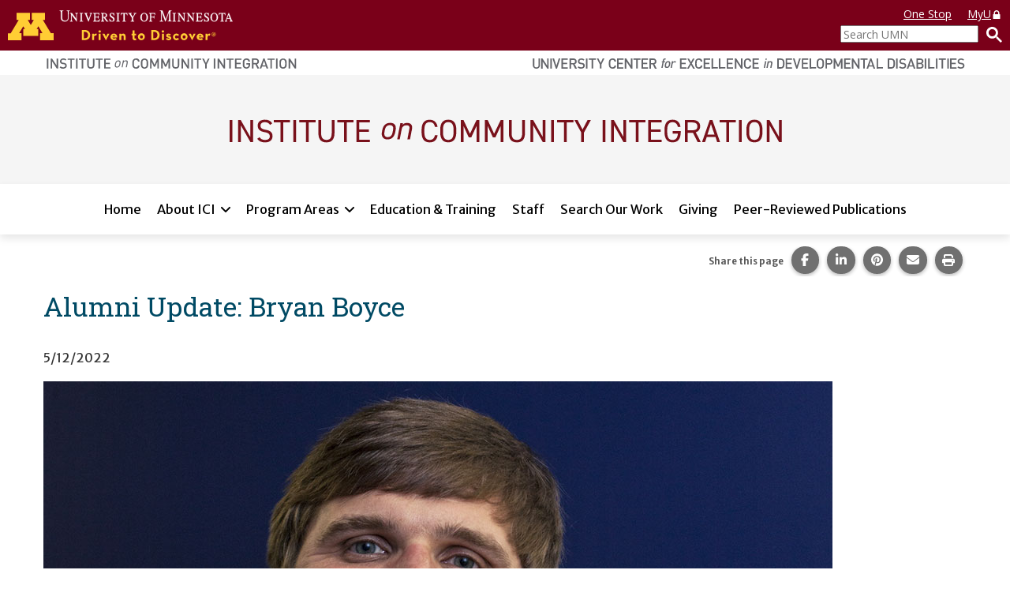

--- FILE ---
content_type: text/html; charset=utf-8
request_url: https://ici.umn.edu/news/alumni-update-bryan-boyce?j=10880017&sfmc_sub=38649782&l=54878_HTML&u=222425004&mid=6379454&jb=0
body_size: 39562
content:
<!DOCTYPE html><html lang="en-US" itemscope="" itemType="http://schema.org/Article" prefix="og: http://ogp.me/ns#" class="site-ici page-type-news" data-external-links="2"><head><meta charSet="utf-8"/><meta name="viewport" content="width=device-width, initial-scale=1, shrink-to-fit=no"/><meta name="theme-color" content="#000000"/><title data-rh="true">Alumni Update: Bryan Boyce | Institute on Community Integration</title><meta data-rh="true" property="og:url" content="https://ici.umn.edu/news/alumni-update-bryan-boyce"/><meta data-rh="true" content="article" property="og:type"/><meta data-rh="true" content="summary" name="twitter:card"/><meta data-rh="true" content="Institute on Community Integration" property="og:site_name"/><meta data-rh="true" content="Alumni Update: Bryan Boyce" name="twitter:title"/><meta data-rh="true" content="Alumni Update: Bryan Boyce" property="og:title"/><meta data-rh="true" content="Alumni Update: Bryan Boyce" itemProp="name"/><meta data-rh="true" content="Institute on Community Integration" name="description"/><meta data-rh="true" content="Institute on Community Integration" name="twitter:description"/><meta data-rh="true" content="Institute on Community Integration" property="og:description"/><meta data-rh="true" content="Institute on Community Integration" itemProp="description"/><meta data-rh="true" content="https://ici-s.umn.edu/files/JKPptxHiax/boyce-bryan-1000x667" name="image"/><meta data-rh="true" content="https://ici-s.umn.edu/files/JKPptxHiax/boyce-bryan-1000x667" name="twitter:image"/><meta data-rh="true" content="https://ici-s.umn.edu/files/JKPptxHiax/boyce-bryan-1000x667" property="og:image"/><meta data-rh="true" content="https://ici-s.umn.edu/files/JKPptxHiax/boyce-bryan-1000x667" itemProp="image"/><meta data-rh="true" content="Bryan Boyce" property="og:image:alt"/><meta data-rh="true" content="Bryan Boyce" name="twitter:image:alt"/><link data-rh="true" rel="shortcut icon" href="https://ici-s.umn.edu/6a/7c/7f/68/01/a5/20/6f/70/36/8d/24/f3/bf/3a/5f/b778ec9596cb65788a07271fbf8de08a.ico"/><link data-rh="true" href="https://fonts.googleapis.com/css?family=Open+Sans:400,400i,700,700i|Merriweather+Sans:400,700|Roboto+Slab" rel="stylesheet"/><link data-rh="true" href="/static/css/styles.d2575fa0f19fccefed3b.css" rel="stylesheet"/><link data-rh="true" href="/static/css/bootstrap.f8808734c35e6d24d44f.css" rel="stylesheet"/><link data-rh="true" href="/static/css/style.68fbcbf7d21438de5cc4.css" rel="stylesheet"/><link data-rh="true" href="[data-uri]" rel="stylesheet"/><style data-emotion="ici 1gkt65q 1y6do1k 12cc52o k4wa58 11cyv8j 1lchl47 6ucy65 r6akjb 1fqhu8b 1rf72yf 1uozr2u l2si6k 1ahr097 1xe63ku etvli5 eyw89l 1gpzrmv o89aj6 ftfapn 119wl5x 1p1vdey jh9e57 my9yfq 1rqqczh 1ios3e0 1xa6fho 1lmnzn3 ej0cmx eivff4 17561se 1nhcexs 577m43 upq10t 10qj5by 10uq428 lnukvs 1nmyklx 1o06bmn 159q8xn w811dq 8zljq5 j37ouk 1asux6v py6a6s lhn692 1pgcbxk 1am4x53 66c3li utk4f6 1q1li7z 79o9ac ml4p91 olotos 9hz3a0">.ici-1gkt65q{width:100%;padding:0;margin:0;}@media print{.ici-1gkt65q{display:-webkit-box;display:-webkit-flex;display:-ms-flexbox;display:flex;-webkit-box-flex-flow:row nowrap;-webkit-flex-flow:row nowrap;-ms-flex-flow:row nowrap;flex-flow:row nowrap;-webkit-align-items:flex-start;-webkit-box-align:flex-start;-ms-flex-align:flex-start;align-items:flex-start;-webkit-box-pack:justify;-webkit-justify-content:space-between;justify-content:space-between;}.ici-1gkt65q a[href]::after{content:none;}}.ici-1y6do1k{display:-webkit-box;display:-webkit-flex;display:-ms-flexbox;display:flex;-webkit-box-flex-flow:row nowrap;-webkit-flex-flow:row nowrap;-ms-flex-flow:row nowrap;flex-flow:row nowrap;-webkit-box-pack:justify;-webkit-justify-content:space-between;justify-content:space-between;width:100%;font-family:'Open Sans',sans-serif;font-size:1.4rem;line-height:20px;background-color:#7a0019;}.ici-1y6do1k a,.ici-1y6do1k a:visited,.ici-1y6do1k a:hover,.ici-1y6do1k a:active{color:#fff;-webkit-text-decoration:underline;text-decoration:underline;cursor:pointer;}@media print{.ici-1y6do1k{width:auto;color:#000;background:none;}}@media only screen and (max-width: 400px){.ici-1y6do1k{-webkit-box-flex-flow:column nowrap;-webkit-flex-flow:column nowrap;-ms-flex-flow:column nowrap;flex-flow:column nowrap;-webkit-align-items:flex-start;-webkit-box-align:flex-start;-ms-flex-align:flex-start;align-items:flex-start;padding-bottom:5px;}}.ici-12cc52o{display:-webkit-box;display:-webkit-flex;display:-ms-flexbox;display:flex;-webkit-flex:0 1 auto;-ms-flex:0 1 auto;flex:0 1 auto;-webkit-align-items:center;-webkit-box-align:center;-ms-flex-align:center;align-items:center;-webkit-align-self:center;-ms-flex-item-align:center;align-self:center;}.ici-12cc52o svg{width:auto;height:29px;margin:10px;}@media only screen and (min-width: 600px){.ici-12cc52o svg{height:38px;margin:13px 10px;}}@media only screen and (max-width: 400px){.ici-12cc52o{-webkit-align-items:flex-start;-webkit-box-align:flex-start;-ms-flex-align:flex-start;align-items:flex-start;-webkit-align-self:flex-start;-ms-flex-item-align:flex-start;align-self:flex-start;}}.ici-k4wa58{fill:#ffcd34;}@media print{.ici-k4wa58{fill:#7a0019;}}.ici-11cyv8j{fill:#fff;stroke:#fff;stroke-miterlimit:10;stroke-width:0.2px;}@media print{.ici-11cyv8j{fill:#231f20;stroke:#000;stroke-width:0.1px;}}.ici-1lchl47{position:absolute;width:1px;height:1px;padding:0;margin:-1px;overflow:hidden;clip:rect(0 0 0 0);border:0;}.ici-6ucy65{display:-webkit-box;display:-webkit-flex;display:-ms-flexbox;display:flex;-webkit-flex:0 1 auto;-ms-flex:0 1 auto;flex:0 1 auto;-webkit-box-flex-flow:column;-webkit-flex-flow:column;-ms-flex-flow:column;flex-flow:column;-webkit-align-items:flex-end;-webkit-box-align:flex-end;-ms-flex-align:flex-end;align-items:flex-end;-webkit-box-pack:center;-ms-flex-pack:center;-webkit-justify-content:center;justify-content:center;padding:0 10px;}@media only screen and (min-width: 600px){.ici-6ucy65{-webkit-box-pack:start;-ms-flex-pack:start;-webkit-justify-content:flex-start;justify-content:flex-start;}}@media print{.ici-6ucy65{display:none;}}.ici-r6akjb{display:none;}@media only screen and (min-width: 600px){.ici-r6akjb{display:block;}}.ici-r6akjb a{display:inline-block;margin:8px 20px 0 0;}.ici-r6akjb a:last-child{margin-right:0;}.ici-1fqhu8b{width:1em;}.ici-1rf72yf{display:-webkit-box;display:-webkit-flex;display:-ms-flexbox;display:flex;-webkit-flex:0 1 auto;-ms-flex:0 1 auto;flex:0 1 auto;-webkit-box-flex-flow:row nowrap;-webkit-flex-flow:row nowrap;-ms-flex-flow:row nowrap;flex-flow:row nowrap;-webkit-align-items:center;-webkit-box-align:center;-ms-flex-align:center;align-items:center;-webkit-align-self:flex-end;-ms-flex-item-align:flex-end;align-self:flex-end;-webkit-box-pack:end;-ms-flex-pack:end;-webkit-justify-content:flex-end;justify-content:flex-end;padding:4px 0;}.ici-1uozr2u{max-width:175px;margin:0;}@media only screen and (min-width: 600px){.ici-1uozr2u{min-width:175px;}}@media only screen and (max-width: 400px){.ici-1uozr2u{min-width:175px;}}.ici-1uozr2u input{width:100%;height:2.2rem;margin:0;font-weight:400;}.ici-l2si6k{display:inline-block;height:100%;padding:0;margin:none;color:#fff;-webkit-text-decoration:none;text-decoration:none;white-space:nowrap;cursor:pointer;background:none;border:none;}.ici-l2si6k img{width:20px;height:20px;margin-left:10px;}.ici-1ahr097{display:-webkit-box;display:-webkit-flex;display:-ms-flexbox;display:flex;-webkit-flex-direction:column;-ms-flex-direction:column;flex-direction:column;-webkit-align-items:center;-webkit-box-align:center;-ms-flex-align:center;align-items:center;width:100%;max-width:1200px;padding:7px 15px;margin:0 auto;}.ici-1ahr097 img{display:inline-block;width:100%;height:auto;max-height:15px;}@media only screen and (min-width: 960px){.ici-1ahr097{-webkit-flex-direction:row;-ms-flex-direction:row;flex-direction:row;-webkit-align-items:flex-start;-webkit-box-align:flex-start;-ms-flex-align:flex-start;align-items:flex-start;-webkit-box-pack:justify;-webkit-justify-content:space-between;justify-content:space-between;}.ici-1ahr097 img{width:auto;height:15px;}}@media print{.ici-1ahr097{-webkit-align-items:center;-webkit-box-align:center;-ms-flex-align:center;align-items:center;-webkit-align-self:stretch;-ms-flex-item-align:stretch;align-self:stretch;-webkit-box-pack:end;-ms-flex-pack:end;-webkit-justify-content:flex-end;justify-content:flex-end;}}.ici-1xe63ku{line-height:1;}.ici-etvli5{display:inline;}@media all and (-ms-high-contrast: none){.ici-etvli5{display:block;}}.ici-eyw89l{width:100%;padding:20px 0;background-color:#f5f5f5;}.ici-1gpzrmv{max-width:1200px;padding:0 15px;margin:0 auto;text-align:center;}.ici-o89aj6 img{display:inline-block;}.ici-ftfapn{position:-webkit-sticky;position:sticky;top:0;z-index:1000;display:-webkit-box;display:-webkit-flex;display:-ms-flexbox;display:flex;gap:8px;padding:8px 15px;background-color:white;box-shadow:rgb(0 0 0 / 10%) 0px 5px 10px;}@media only screen and (min-width: 1200px){.ici-ftfapn{-webkit-box-pack:center;-ms-flex-pack:center;-webkit-justify-content:center;justify-content:center;}}@media print{.ici-ftfapn{display:none;}}.ici-ftfapn >button{-webkit-align-self:flex-start;-ms-flex-item-align:flex-start;align-self:flex-start;padding:5px 12px;cursor:pointer;background-color:white;border:2px solid #bbb;border-radius:9999px;}.ici-ftfapn >button:hover,.ici-ftfapn >button:focus,.ici-ftfapn >button:active{color:var(--color-text-over);background-color:var(--color-tertiary);}@media only screen and (min-width: 768px){.ici-ftfapn >button{display:none;}}@media only screen and (max-width: 767px){.ici-ftfapn >button[aria-expanded='false']+ul{display:none;}.ici-ftfapn >button[aria-expanded='true']+ul{display:-webkit-box;display:-webkit-flex;display:-ms-flexbox;display:flex;}}.ici-119wl5x{display:-webkit-box;display:-webkit-flex;display:-ms-flexbox;display:flex;-webkit-flex-basis:100%;-ms-flex-preferred-size:100%;flex-basis:100%;-webkit-flex-direction:column;-ms-flex-direction:column;flex-direction:column;gap:5px;padding:0;margin:0;list-style:none;display:-webkit-box;display:-webkit-flex;display:-ms-flexbox;display:flex;-webkit-flex:0 1 100%;-ms-flex:0 1 100%;flex:0 1 100%;-webkit-flex-direction:column;-ms-flex-direction:column;flex-direction:column;-webkit-box-flex-wrap:wrap;-webkit-flex-wrap:wrap;-ms-flex-wrap:wrap;flex-wrap:wrap;gap:8px;-webkit-box-pack:center;-ms-flex-pack:center;-webkit-justify-content:center;justify-content:center;}@media only screen and (min-width: 1200px){.ici-119wl5x{max-width:1200px;}}@media only screen and (min-width: 768px){.ici-119wl5x{-webkit-flex-direction:row;-ms-flex-direction:row;flex-direction:row;}}.ici-119wl5x >li{-webkit-flex:0 1 auto;-ms-flex:0 1 auto;flex:0 1 auto;}@media only screen and (min-width: 768px){.ici-119wl5x >li{-webkit-flex:0 1 auto;-ms-flex:0 1 auto;flex:0 1 auto;}}@media all and (-ms-high-contrast: none){.ici-119wl5x >li{margin:0 3px;}}.ici-119wl5x >li >a,.ici-119wl5x >li >button{color:black;background-color:#f5f5f5;}.ici-119wl5x >li >a{white-space:nowrap;border-color:#f5f5f5;}.ici-119wl5x >li >button{background-image:url([data-uri]);border-color:#f5f5f5;}.ici-119wl5x >li >button[aria-expanded='true']{position:relative;}.ici-119wl5x >li >button[aria-expanded='true']::after{position:absolute;bottom:-11px;left:calc(50% - 8px);content:'';border:1px solid transparent;border-width:0 8px 8px;border-bottom-color:black;}.ici-119wl5x >li:hover >a,.ici-119wl5x >li.focus-within >a,.ici-119wl5x >li:hover >button,.ici-119wl5x >li.focus-within >button{-webkit-transform:scale(1.015);-moz-transform:scale(1.015);-ms-transform:scale(1.015);transform:scale(1.015);}@media only screen and (min-width: 768px){.ici-119wl5x >li:hover >a,.ici-119wl5x >li.focus-within >a,.ici-119wl5x >li:hover >button,.ici-119wl5x >li.focus-within >button{-webkit-transform:translate(0, -2px);-moz-transform:translate(0, -2px);-ms-transform:translate(0, -2px);transform:translate(0, -2px);}}@media only screen and (min-width: 768px){.ici-119wl5x >li:hover button[aria-expanded='true']::after,.ici-119wl5x >li.focus-within button[aria-expanded='true']::after{-webkit-transform:translate(0, 2px);-moz-transform:translate(0, 2px);-ms-transform:translate(0, 2px);transform:translate(0, 2px);}}.ici-119wl5x >li:focus-within >a,.ici-119wl5x >li:focus-within >button{-webkit-transform:scale(1.015);-moz-transform:scale(1.015);-ms-transform:scale(1.015);transform:scale(1.015);}@media only screen and (min-width: 768px){.ici-119wl5x >li:focus-within >a,.ici-119wl5x >li:focus-within >button{-webkit-transform:translate(0, -2px);-moz-transform:translate(0, -2px);-ms-transform:translate(0, -2px);transform:translate(0, -2px);}}@media only screen and (min-width: 768px){.ici-119wl5x >li:focus-within button[aria-expanded='true']::after{-webkit-transform:translate(0, 2px);-moz-transform:translate(0, 2px);-ms-transform:translate(0, 2px);transform:translate(0, 2px);}}.ici-119wl5x >li >a,.ici-119wl5x >li >button{background-color:white;}.ici-119wl5x >li >button[aria-expanded='true']::after{bottom:-14px;}.ici-119wl5x >li:hover >a,.ici-119wl5x >li.focus-within >a,.ici-119wl5x >li:hover >button,.ici-119wl5x >li.focus-within >button{-webkit-transform:none;-moz-transform:none;-ms-transform:none;transform:none;}@media only screen and (min-width: 768px){.ici-119wl5x >li:hover >a,.ici-119wl5x >li.focus-within >a,.ici-119wl5x >li:hover >button,.ici-119wl5x >li.focus-within >button{-webkit-transform:none;-moz-transform:none;-ms-transform:none;transform:none;}}@media only screen and (min-width: 768px){.ici-119wl5x >li:hover button[aria-expanded='true']::after,.ici-119wl5x >li.focus-within button[aria-expanded='true']::after{-webkit-transform:none;-moz-transform:none;-ms-transform:none;transform:none;}}.ici-119wl5x >li:focus-within >a,.ici-119wl5x >li:focus-within >button{-webkit-transform:none;-moz-transform:none;-ms-transform:none;transform:none;}@media only screen and (min-width: 768px){.ici-119wl5x >li:focus-within >a,.ici-119wl5x >li:focus-within >button{-webkit-transform:none;-moz-transform:none;-ms-transform:none;transform:none;}}@media only screen and (min-width: 768px){.ici-119wl5x >li:focus-within button[aria-expanded='true']::after{-webkit-transform:none;-moz-transform:none;-ms-transform:none;transform:none;}}.ici-1p1vdey{position:relative;display:-webkit-box;display:-webkit-flex;display:-ms-flexbox;display:flex;-webkit-box-flex-wrap:wrap;-webkit-flex-wrap:wrap;-ms-flex-wrap:wrap;flex-wrap:wrap;gap:1px;-webkit-align-content:flex-start;-ms-flex-line-pack:flex-start;align-content:flex-start;background-color:#efefef;-webkit-transition:all 0.2s;transition:all 0.2s;background-color:white;-webkit-transition:none;transition:none;}.ici-1p1vdey:hover >a,.ici-1p1vdey.focus-within >a,.ici-1p1vdey:hover >button,.ici-1p1vdey.focus-within >button{border-color:#666;outline:none;}.ici-1p1vdey:focus-within >a,.ici-1p1vdey:focus-within >button{border-color:#666;outline:none;}.ici-1p1vdey a,.ici-1p1vdey button{display:block;padding-top:0.7rem;padding-bottom:0.7rem;color:black;cursor:pointer;background-color:#f5f5f5;border-color:#f5f5f5;border-style:solid;-webkit-transition:-webkit-transform 0.2s;transition:transform 0.2s;}.ici-1p1vdey a:hover,.ici-1p1vdey button:hover,.ici-1p1vdey a:focus,.ici-1p1vdey button:focus{color:black;-webkit-text-decoration:underline;text-decoration:underline;background-color:#e0e0e0;}.ici-1p1vdey a{-webkit-flex:1 1 auto;-ms-flex:1 1 auto;flex:1 1 auto;padding-right:1rem;padding-left:1rem;-webkit-text-decoration:none;text-decoration:none;border-width:3px 0 3px 3px;}.ici-1p1vdey a:last-child{border-right-width:3px;}.ici-1p1vdey a +button{position:relative;}.ici-1p1vdey a +button::before{position:absolute;top:calc(3px * -1);left:calc(1px * -1);width:1px;height:calc(100% + calc(3px * 2));content:'';background-color:black;}.ici-1p1vdey button{box-sizing:content-box;-webkit-flex:0 0 auto;-ms-flex:0 0 auto;flex:0 0 auto;width:12px;padding-right:calc(0.7rem + 5px);padding-left:0.7rem;text-align:left;background-image:url([data-uri]);background-repeat:no-repeat;-webkit-background-position:calc(50% + 1px) center;background-position:calc(50% + 1px) center;border-width:3px 3px 3px 0;}@media only screen and (min-width: 768px){.ici-1p1vdey button{padding-right:0.7rem;padding-left:0.7rem;}}.ici-1p1vdey button:hover,.ici-1p1vdey button:focus{-webkit-background-size:calc((12px * 1.25) + 1px);background-size:calc((12px * 1.25) + 1px);}.ici-1p1vdey button:first-child{-webkit-flex:1 1 auto;-ms-flex:1 1 auto;flex:1 1 auto;width:auto;padding-right:calc((0.7rem) + 12px + (1rem));padding-left:1rem;-webkit-background-position:calc(100% - 1rem) center;background-position:calc(100% - 1rem) center;border-left-width:3px;}.ici-1p1vdey button:first-child:hover,.ici-1p1vdey button:first-child:focus{-webkit-background-position:calc(100% - (1rem - 3px)) center;background-position:calc(100% - (1rem - 3px)) center;}.ici-1p1vdey div[data-tippy-root]{width:350px;background-color:white;box-shadow:0 0 15px 3px rgba(0, 0, 0, 0.25);}@media only screen and (min-width: 768px){.ici-1p1vdey div[data-tippy-root]{width:300px;}}.ici-1p1vdey .tippy-box[data-theme~='ici-sites']{border-radius:0;}.ici-1p1vdey .tippy-box[data-theme~='ici-sites'] .tippy-content{padding:5px;background-color:white;}.ici-1p1vdey.ici-1p1vdey a,.ici-1p1vdey.ici-1p1vdey button{padding-top:calc(0.7rem + 3px);padding-bottom:calc(0.7rem - 3px);background-color:white;border-color:white;border-width:0 0 calc(3px * 2) 0;}.ici-1p1vdey.ici-1p1vdey a:hover,.ici-1p1vdey.ici-1p1vdey button:hover,.ici-1p1vdey.ici-1p1vdey a:focus,.ici-1p1vdey.ici-1p1vdey button:focus{-webkit-text-decoration:none;text-decoration:none;background-color:#e0e0e0;border-color:#e0e0e0;}.ici-1p1vdey.ici-1p1vdey a+button::before{display:none;}.ici-1p1vdey.ici-1p1vdey button{-webkit-background-position:calc(100% - 1rem) 1.6ch;background-position:calc(100% - 1rem) 1.6ch;}.ici-1p1vdey.ici-1p1vdey button:hover,.ici-1p1vdey.ici-1p1vdey button:focus{-webkit-background-position:calc(100% - 1rem) 1.6ch;background-position:calc(100% - 1rem) 1.6ch;-webkit-background-size:inherit;background-size:inherit;}.ici-jh9e57{display:-webkit-box;display:-webkit-flex;display:-ms-flexbox;display:flex;-webkit-box-pack:end;-ms-flex-pack:end;-webkit-justify-content:flex-end;justify-content:flex-end;margin:0;text-align:center;background-color:transparent;}@media print{.ici-jh9e57{display:none;}}h1+.ici-jh9e57,h2+.ici-jh9e57{margin:0 0 1em;}.ici-jh9e57.ici-jh9e57>p{display:-webkit-box;display:-webkit-flex;display:-ms-flexbox;display:flex;-webkit-flex-direction:column;-ms-flex-direction:column;flex-direction:column;-webkit-box-pack:center;-ms-flex-pack:center;-webkit-justify-content:center;justify-content:center;margin-top:0;margin-right:5px;margin-bottom:0;font-size:0.7em;color:#595959;}.ici-jh9e57 ul.social-sharing-stack{display:inline-block;padding-left:0;margin-top:0;margin-bottom:0;margin-left:0;line-height:0;list-style:none;}.ici-jh9e57 ul.social-sharing-stack li{box-sizing:content-box;display:inline-block;width:35.5px;height:35.5px;padding:0 5px 3px;overflow:hidden;}.ici-jh9e57 ul.social-sharing-stack li a,.ici-jh9e57 ul.social-sharing-stack li button{display:inline-block;width:100%;height:100%;font-size:15.6px;line-height:35.5px;color:#fff;text-align:center;-webkit-text-decoration:none;text-decoration:none;vertical-align:middle;background-color:#707070;border:none;border-radius:50%;box-shadow:0 2px 5px 0 rgba(0, 0, 0, 0.16),0 2px 5px 0 rgba(0, 0, 0, 0.12);-webkit-transition:all 0.3s ease 0s;transition:all 0.3s ease 0s;}.ici-jh9e57 ul.social-sharing-stack li a.btn-facebook:hover,.ici-jh9e57 ul.social-sharing-stack li button.btn-facebook:hover,.ici-jh9e57 ul.social-sharing-stack li a.btn-facebook:focus,.ici-jh9e57 ul.social-sharing-stack li button.btn-facebook:focus{background-color:#3b5998;}.ici-jh9e57 ul.social-sharing-stack li a.btn-linkedin:hover,.ici-jh9e57 ul.social-sharing-stack li button.btn-linkedin:hover,.ici-jh9e57 ul.social-sharing-stack li a.btn-linkedin:focus,.ici-jh9e57 ul.social-sharing-stack li button.btn-linkedin:focus{background-color:#0082ca;}.ici-jh9e57 ul.social-sharing-stack li a.btn-pinterest:hover,.ici-jh9e57 ul.social-sharing-stack li button.btn-pinterest:hover,.ici-jh9e57 ul.social-sharing-stack li a.btn-pinterest:focus,.ici-jh9e57 ul.social-sharing-stack li button.btn-pinterest:focus{background-color:#e60023;}.ici-jh9e57 ul.social-sharing-stack li a.btn-envelope:hover,.ici-jh9e57 ul.social-sharing-stack li button.btn-envelope:hover,.ici-jh9e57 ul.social-sharing-stack li a.btn-envelope:focus,.ici-jh9e57 ul.social-sharing-stack li button.btn-envelope:focus{background-color:#4b515d;}.ici-jh9e57 ul.social-sharing-stack li a.btn-print,.ici-jh9e57 ul.social-sharing-stack li button.btn-print{padding:0;}.ici-jh9e57 ul.social-sharing-stack li a.btn-print:hover,.ici-jh9e57 ul.social-sharing-stack li button.btn-print:hover,.ici-jh9e57 ul.social-sharing-stack li a.btn-print:focus,.ici-jh9e57 ul.social-sharing-stack li button.btn-print:focus{background-color:midnightblue;}@media print{.ici-my9yfq{display:none;}}.ici-1rqqczh{height:0.9em;}a:hover .ici-1rqqczh,a:focus .ici-1rqqczh{position:relative;top:-2px;}.ici-1ios3e0{display:none;}body[data-external-links] .ici-1ios3e0{display:block;max-width:1200px;padding:0 15px;margin:25px auto;}body[data-external-links] .ici-1ios3e0 >p{padding-bottom:1px;border-bottom:1px solid #dedede;}@media print{body[data-external-links] .ici-1ios3e0{display:none;}}.ici-1xa6fho{display:-webkit-box;display:-webkit-flex;display:-ms-flexbox;display:flex;}.ici-1xa6fho:last-child{margin-bottom:0;}.ici-1lmnzn3{padding-right:1ch;}.ici-1lmnzn3 >img{height:2em;}.ici-ej0cmx{font-size:0.8em;color:#555;}.ici-eivff4{display:none;}.ici-17561se{max-width:1200px;padding:0 15px;margin:2.5em auto;}.ici-1nhcexs{padding-left:0;margin:0;text-align:right;list-style:none;}@media print{.ici-1nhcexs{display:none;}}.ici-577m43{background-color:whitesmoke;}.ici-upq10t{max-width:1200px;padding:15px;margin:0 auto;}.ici-upq10t a[href]::after{content:none;}.ici-10qj5by{display:-webkit-box;display:-webkit-flex;display:-ms-flexbox;display:flex;-webkit-flex-direction:column;-ms-flex-direction:column;flex-direction:column;-webkit-box-flex-wrap:nowrap;-webkit-flex-wrap:nowrap;-ms-flex-wrap:nowrap;flex-wrap:nowrap;gap:18px;width:100%;}.ici-10qj5by +*{margin-top:1.8rem;}@media (min-width: 550px){.ici-10qj5by{-webkit-flex-direction:row;-ms-flex-direction:row;flex-direction:row;-webkit-box-flex-wrap:wrap;-webkit-flex-wrap:wrap;-ms-flex-wrap:wrap;flex-wrap:wrap;gap:18px;}}@media (min-width: 768px){.ici-10qj5by{-webkit-flex-direction:row;-ms-flex-direction:row;flex-direction:row;-webkit-box-flex-wrap:wrap;-webkit-flex-wrap:wrap;-ms-flex-wrap:wrap;flex-wrap:wrap;gap:18px;}}@media (min-width: 992px){.ici-10qj5by{-webkit-flex-direction:row;-ms-flex-direction:row;flex-direction:row;-webkit-box-flex-wrap:wrap;-webkit-flex-wrap:wrap;-ms-flex-wrap:wrap;flex-wrap:wrap;gap:18px;}}@media (min-width: 1200px){.ici-10qj5by{-webkit-flex-direction:row;-ms-flex-direction:row;flex-direction:row;-webkit-box-flex-wrap:wrap;-webkit-flex-wrap:wrap;-ms-flex-wrap:wrap;flex-wrap:wrap;gap:18px;}}.ici-10uq428{-webkit-flex:1 1 auto;-ms-flex:1 1 auto;flex:1 1 auto;width:auto;}.ici-10uq428 >:first-child{margin-top:0;margin-bottom:0;}.ici-10uq428 >:last-child{margin-bottom:0;}@media all and (-ms-high-contrast: none){.ici-10uq428{min-height:1px;padding-top:9px;padding-right:9px;padding-bottom:9px;padding-left:9px;}}@media print{.ici-10uq428 .img-user{display:-webkit-box;display:-webkit-flex;display:-ms-flexbox;display:flex;}}@media (min-width: 550px){.ici-10uq428{-webkit-flex:1 1 0%;-ms-flex:1 1 0%;flex:1 1 0%;width:auto;}@media all and (-ms-high-contrast: none){.ici-10uq428{min-height:1px;padding-top:9px;padding-right:9px;padding-bottom:9px;padding-left:9px;}}}@media (min-width: 768px){.ici-10uq428{-webkit-flex:1 1 0%;-ms-flex:1 1 0%;flex:1 1 0%;width:auto;}@media all and (-ms-high-contrast: none){.ici-10uq428{min-height:1px;padding-top:9px;padding-right:9px;padding-bottom:9px;padding-left:9px;}}}@media (min-width: 992px){.ici-10uq428{-webkit-flex:2 1 0%;-ms-flex:2 1 0%;flex:2 1 0%;width:auto;}@media all and (-ms-high-contrast: none){.ici-10uq428{min-height:1px;padding-top:9px;padding-right:9px;padding-bottom:9px;padding-left:9px;}}}@media (min-width: 1200px){.ici-10uq428{-webkit-flex:1 1 0%;-ms-flex:1 1 0%;flex:1 1 0%;width:auto;}@media all and (-ms-high-contrast: none){.ici-10uq428{min-height:1px;padding-top:9px;padding-right:9px;padding-bottom:9px;padding-left:9px;}}}.ici-lnukvs{-webkit-flex:1 1 auto;-ms-flex:1 1 auto;flex:1 1 auto;width:auto;}.ici-lnukvs >:first-child{margin-top:0;margin-bottom:0;}.ici-lnukvs >:last-child{margin-bottom:0;}@media all and (-ms-high-contrast: none){.ici-lnukvs{min-height:1px;padding-top:9px;padding-right:9px;padding-bottom:9px;padding-left:9px;}}@media print{.ici-lnukvs .img-user{display:-webkit-box;display:-webkit-flex;display:-ms-flexbox;display:flex;}}@media (min-width: 550px){.ici-lnukvs{-webkit-flex:4 1 0%;-ms-flex:4 1 0%;flex:4 1 0%;width:auto;}@media all and (-ms-high-contrast: none){.ici-lnukvs{min-height:1px;padding-top:9px;padding-right:9px;padding-bottom:9px;padding-left:9px;}}}@media (min-width: 768px){.ici-lnukvs{-webkit-flex:2 1 0%;-ms-flex:2 1 0%;flex:2 1 0%;width:auto;}@media all and (-ms-high-contrast: none){.ici-lnukvs{min-height:1px;padding-top:9px;padding-right:9px;padding-bottom:9px;padding-left:9px;}}}@media (min-width: 992px){.ici-lnukvs{-webkit-flex:3 1 0%;-ms-flex:3 1 0%;flex:3 1 0%;width:auto;}@media all and (-ms-high-contrast: none){.ici-lnukvs{min-height:1px;padding-top:9px;padding-right:9px;padding-bottom:9px;padding-left:9px;}}}@media (min-width: 1200px){.ici-lnukvs{-webkit-flex:1 1 0%;-ms-flex:1 1 0%;flex:1 1 0%;width:auto;}@media all and (-ms-high-contrast: none){.ici-lnukvs{min-height:1px;padding-top:9px;padding-right:9px;padding-bottom:9px;padding-left:9px;}}}.ici-1nmyklx{color:#fff;background-color:#7a0019;}.ici-1nmyklx *,.ici-1nmyklx a:hover,.ici-1nmyklx a:focus,.ici-1nmyklx a:active,.ici-1nmyklx a:visited{color:inherit;}.ici-1o06bmn{max-width:1200px;padding:15px;margin:0 auto;display:-webkit-box;display:-webkit-flex;display:-ms-flexbox;display:flex;-webkit-box-flex-wrap:wrap;-webkit-flex-wrap:wrap;-ms-flex-wrap:wrap;flex-wrap:wrap;}.ici-1o06bmn a[href]::after{content:none;}@media (min-width: 768px){.ici-1o06bmn{-webkit-flex-direction:row;-ms-flex-direction:row;flex-direction:row;}}@media (min-width: 1200px){.ici-1o06bmn{-webkit-box-pack:justify;-webkit-justify-content:space-between;justify-content:space-between;}}@media print{.ici-1o06bmn{-webkit-flex-direction:column;-ms-flex-direction:column;flex-direction:column;-webkit-align-items:flex-start;-webkit-box-align:flex-start;-ms-flex-align:flex-start;align-items:flex-start;width:200px;padding:15px 0 0;color:#000;background:none;}}.ici-159q8xn{padding:15px 0;-webkit-order:1;-ms-flex-order:1;order:1;padding-left:40px;}@media (min-width: 656px){.ici-159q8xn{-webkit-flex:1 1 50%;-ms-flex:1 1 50%;flex:1 1 50%;}}@media (min-width: 992px){.ici-159q8xn{-webkit-flex:0 0 280px;-ms-flex:0 0 280px;flex:0 0 280px;}}@media (min-width: 992px){.ici-159q8xn{-webkit-order:0;-ms-flex-order:0;order:0;}}@media print{.ici-159q8xn{padding:0;}}.ici-w811dq{display:block;width:199px;margin:0 0 24px;}@media print{.ici-w811dq{margin:0;}}.ici-8zljq5{fill:#fff;}@media print{.ici-8zljq5{color:#000;fill:#000;}}.ici-j37ouk{padding:0;margin:0;list-style:none;}@media print{.ici-j37ouk{display:none;}}.ici-1asux6v{padding:15px 0;display:-webkit-box;display:-webkit-flex;display:-ms-flexbox;display:flex;-webkit-flex:1 0 100%;-ms-flex:1 0 100%;flex:1 0 100%;-webkit-flex-direction:column;-ms-flex-direction:column;flex-direction:column;-webkit-box-pack:start;-ms-flex-pack:start;-webkit-justify-content:flex-start;justify-content:flex-start;-webkit-order:0;-ms-flex-order:0;order:0;width:100%;padding-right:40px;padding-left:40px;text-align:center;}@media (min-width: 992px){.ici-1asux6v{-webkit-flex:1 0;-ms-flex:1 0;flex:1 0;-webkit-order:1;-ms-flex-order:1;order:1;}}@media (min-width: 1200px){.ici-1asux6v{-webkit-flex:0 0 560px;-ms-flex:0 0 560px;flex:0 0 560px;}}@media print{.ici-1asux6v{display:none;}}.ici-py6a6s{display:-webkit-box;display:-webkit-flex;display:-ms-flexbox;display:flex;-webkit-box-flex-wrap:wrap;-webkit-flex-wrap:wrap;-ms-flex-wrap:wrap;flex-wrap:wrap;-webkit-align-content:flex-start;-ms-flex-line-pack:flex-start;align-content:flex-start;-webkit-box-pack:start;-ms-flex-pack:start;-webkit-justify-content:flex-start;justify-content:flex-start;padding:0;margin:0;}.ici-lhn692{display:inline-block;width:100%;margin-bottom:10px;}@media (min-width: 656px){.ici-lhn692{width:48.9%;height:66px;margin-right:2%;}.ici-lhn692:nth-child(even){margin-right:0;}}@media (min-width: 992px){.ici-lhn692{width:100%;height:auto;margin-right:0;}}@media (min-width: 1200px){.ici-lhn692{width:235px;height:66px;margin-right:10px;}}.ici-lhn692 a{display:-webkit-box;display:-webkit-flex;display:-ms-flexbox;display:flex;-webkit-align-items:center;-webkit-box-align:center;-ms-flex-align:center;align-items:center;-webkit-box-pack:center;-ms-flex-pack:center;-webkit-justify-content:center;justify-content:center;width:100%;height:100%;padding:7px 15px;font-size:14px;font-weight:700;line-height:1.5;text-align:center;-webkit-text-decoration:none;text-decoration:none;text-transform:uppercase;border:3px solid #fff;}.ici-1pgcbxk.ici-1pgcbxk,.ici-1pgcbxk.ici-1pgcbxk:hover,.ici-1pgcbxk.ici-1pgcbxk:focus,.ici-1pgcbxk.ici-1pgcbxk:visited{color:#7a0019;background:#fff;}.ici-1pgcbxk.ici-1pgcbxk:hover,.ici-1pgcbxk.ici-1pgcbxk:focus,.ici-1pgcbxk.ici-1pgcbxk:active{-webkit-text-decoration:underline;text-decoration:underline;border-color:rgb(233,107,18);}.ici-1am4x53.ici-1am4x53,.ici-1am4x53.ici-1am4x53:hover,.ici-1am4x53.ici-1am4x53:focus,.ici-1am4x53.ici-1am4x53:visited{color:#7a0019;background:#fff;}.ici-1am4x53.ici-1am4x53:hover,.ici-1am4x53.ici-1am4x53:focus,.ici-1am4x53.ici-1am4x53:active{-webkit-text-decoration:underline;text-decoration:underline;border-color:rgb(84, 5, 22);}.ici-66c3li.ici-66c3li,.ici-66c3li.ici-66c3li:hover,.ici-66c3li.ici-66c3li:focus,.ici-66c3li.ici-66c3li:visited{color:#7a0019;background:#fff;}.ici-66c3li.ici-66c3li:hover,.ici-66c3li.ici-66c3li:focus,.ici-66c3li.ici-66c3li:active{-webkit-text-decoration:underline;text-decoration:underline;border-color:rgb(255,204,52);}.ici-utk4f6.ici-utk4f6,.ici-utk4f6.ici-utk4f6:hover,.ici-utk4f6.ici-utk4f6:focus,.ici-utk4f6.ici-utk4f6:visited{color:#7a0019;background:#fff;}.ici-utk4f6.ici-utk4f6:hover,.ici-utk4f6.ici-utk4f6:focus,.ici-utk4f6.ici-utk4f6:active{-webkit-text-decoration:underline;text-decoration:underline;border-color:rgb(179,208,41);}.ici-1q1li7z{padding:15px 0;-webkit-order:2;-ms-flex-order:2;order:2;min-width:285px;padding-left:40px;font-size:0.75em;}@media (min-width: 656px){.ici-1q1li7z{-webkit-flex:1 1 50%;-ms-flex:1 1 50%;flex:1 1 50%;}}@media (min-width: 992px){.ici-1q1li7z{-webkit-flex:0 0 280px;-ms-flex:0 0 280px;flex:0 0 280px;}}@media (min-width: 656px){.ici-1q1li7z{padding-right:40px;padding-left:0;}}@media print{.ici-1q1li7z{padding:0;}}.ici-79o9ac{margin-bottom:1.5em;line-height:1.75;}.ici-ml4p91{display:inline-block;margin-right:15px;}.ici-ml4p91 img{display:block;}.ici-olotos{display:block;margin-top:1.5em;line-height:1.4;}.ici-olotos img{display:inline-block;float:left;margin-right:10px;}@media print{.ici-olotos{display:none;}}.ici-9hz3a0{display:block;width:100%;padding:5px 54px;margin:0;font-size:1.2rem;text-align:center;background-color:white;}.ici-9hz3a0 a,.ici-9hz3a0 a:visited{color:#333;-webkit-text-decoration:underline;text-decoration:underline;}@media print{.ici-9hz3a0 a,.ici-9hz3a0 a:visited{display:none;}}</style></head><body><noscript>You need to enable JavaScript to run this app.</noscript><div id="root"><a class="sr-only sr-only-focusable" href="#main-content">Skip to main content</a><header role="banner" class="ici-1gkt65q"><div class="ici-1y6do1k"><a href="https://twin-cities.umn.edu" class="ici-12cc52o"><svg xmlns="http://www.w3.org/2000/svg" viewBox="0 0 285.64 37.97" width="300" height="40" role="img"><title>University of Minnesota</title><path d="M54.6 29.13l-10.21-17h2.81V3.31h-17v8.85H33l-3.9 6.48-3.9-6.48H28V3.31H11v8.85h2.81l-10.21 17H0V38h17.33v-8.87h-3.11l5.32-8.84 2.06 3.42h-2v8.85h19v-8.85h-2l2.07-3.42L44 29.13h-3.09V38h17.33v-8.87z" class="ici-k4wa58"></path><path d="M276.19 3.53l.08 2.72h-.36c-.33-1.74-.75-2-3.05-2v8.12a1.21 1.21 0 0 0 1.37 1.37v.39H270v-.39a1.21 1.21 0 0 0 1.38-1.37V4.22c-2.3 0-2.72.29-3.05 2H268V3.53zm-14.11-.2c-2.61 0-4.72 2.14-4.72 5.47s2.11 5.47 4.72 5.47 4.72-2.14 4.72-5.47-2.12-5.47-4.72-5.47zm0 10.32c-2 0-3.11-1.9-3.11-4.85S260.1 4 262.08 4s3.11 1.9 3.11 4.85-1.13 4.8-3.11 4.8zm22.35-.85c-.19-.5-3.73-9.42-3.73-9.42h-.36s-3.13 8.18-3.51 9.14-.85 1.19-1.22 1.19v.39h2.88v-.39a.85.85 0 0 1-.9-.75 1.22 1.22 0 0 1 .05-.4l.7-1.91H282c.38 1 .66 1.8.67 1.84a1.63 1.63 0 0 1 .12.47c0 .41-.33.75-1 .75v.39h3.7v-.39a1.37 1.37 0 0 1-1.06-.91zm-5.81-2.89c.71-1.94 1.56-4.22 1.56-4.22S281 8 281.73 9.91zm-31.78 1.44a2.72 2.72 0 0 1-2.74 2.06h-1.67c-.62 0-.88-.21-.88-.71V8.94h2.27c.88 0 1.35.49 1.49 1.43h.35V6.71h-.38c-.05 1-.58 1.51-1.37 1.51h-2.36V4.69c0-.39.25-.47.57-.47h2c1.27 0 1.71.52 2 1.7h.36l-.09-2.39h-7.6v.39c.89 0 1.29.42 1.29 1.37v7.05c0 .95-.4 1.37-1.29 1.37v.39h7.8l.68-2.75zm8.05-8.04l.3 3.49h-.39c-.52-1.72-1.4-2.8-2.66-2.8a1.34 1.34 0 0 0-1.42 1.42c0 .93.68 1.48 1.53 2.06L254 8.66a3.43 3.43 0 0 1 1.54 2.67 2.92 2.92 0 0 1-3 3c-1 0-1.7-.52-2.22-.52-.29 0-.43.29-.5.52h-.36L249 10.8h.38c.64 1.8 1.59 2.86 2.91 2.86a1.67 1.67 0 0 0 1.71-1.78 2.19 2.19 0 0 0-1.14-1.88l-2.09-1.5a2.82 2.82 0 0 1-1.32-2.5 2.52 2.52 0 0 1 2.61-2.66c.71 0 1.51.47 1.95.47a.47.47 0 0 0 .49-.47zm-21 .22v.39c.82 0 1.32.63 1.32 1.59v5.56l-5.49-7.54h-2.39v.39a1.31 1.31 0 0 1 1 .46l.31.41v7.09c0 1.2-.42 1.83-1.38 1.83v.39h3.38v-.39c-.83 0-1.32-.54-1.32-1.51V5.71l6.31 8.55h.23v-8.5c0-1.35.54-1.84 1.36-1.84v-.39zm-11.72 0v.39c.82 0 1.32.63 1.32 1.59v5.56L218 3.53h-2.39v.39a1.31 1.31 0 0 1 1 .46l.31.41v7.09c0 1.2-.42 1.83-1.38 1.83v.39H219v-.39c-.82 0-1.32-.54-1.32-1.51V5.71l6.32 8.55h.22v-8.5c0-1.35.55-1.84 1.38-1.84v-.39zM208 .49V.1h-3.27l-4.25 11.42L196.21.1h-3.33v.39c1.4 0 1.79.76 1.79 2.14v8.58c0 2-.56 2.5-1.81 2.5v.39h4.31v-.39c-1.21 0-1.79-.52-1.79-2.5v-9l4.45 11.89h.41L204.77 2v9.19c0 2-.45 2.5-1.7 2.5v.39H208v-.39c-1.21 0-1.68-.52-1.68-2.5V2.43c.01-1.59.86-1.94 1.68-1.94zm4 4.8a1.21 1.21 0 0 1 1.37-1.37v-.39h-4.25v.39a1.21 1.21 0 0 1 1.37 1.37v7.05a1.21 1.21 0 0 1-1.37 1.37v.39h4.25v-.39a1.21 1.21 0 0 1-1.37-1.37zm-38.92-1.95c-2.6 0-4.72 2.15-4.72 5.48s2.12 5.47 4.72 5.47 4.72-2.14 4.72-5.47-2.11-5.48-4.72-5.48zm0 10.33c-2 0-3.11-1.9-3.11-4.85S171.1 4 173.08 4s3.11 1.9 3.11 4.86-1.13 4.81-3.11 4.81zM187 3.53h-7.69v.39c.89 0 1.29.42 1.29 1.37v7.05c0 .95-.4 1.37-1.29 1.37v.39h4.09v-.39a1.2 1.2 0 0 1-1.4-1.37v-3.4h2.19c.88 0 1.35.49 1.49 1.43h.35V6.71h-.38c-.06 1-.58 1.51-1.38 1.51H182V4.69c0-.39.24-.47.57-.47h2.12c1.26 0 1.7.52 2 1.7h.31zm-35.33.02l.08 2.71h-.35c-.33-1.74-.76-2-3.05-2v8.13a1.21 1.21 0 0 0 1.37 1.37v.38h-4.25v-.38a1.21 1.21 0 0 0 1.37-1.37V4.23c-2.29 0-2.71.29-3 2h-.36l.08-2.71zm8.16.38v-.38h3.23v.38a2.29 2.29 0 0 0-1.51 1L159 9.28v3.08c0 1 .37 1.37 1.48 1.37v.38H156v-.38c1.11 0 1.49-.35 1.49-1.37V9.45L154.64 5a2.06 2.06 0 0 0-1.48-1v-.45h4.17v.38c-.58 0-1 .26-1 .56a1.37 1.37 0 0 0 .16.55l2.12 3.49s2-3.53 2.08-3.63a.62.62 0 0 0 .09-.34c.01-.29-.16-.63-.95-.63zm-25.01-.62l.3 3.49h-.38c-.52-1.72-1.4-2.77-2.66-2.77a1.34 1.34 0 0 0-1.43 1.42c0 .93.68 1.48 1.54 2.06l1.7 1.15a3.45 3.45 0 0 1 1.53 2.67 2.92 2.92 0 0 1-3 3c-1 0-1.7-.52-2.22-.52-.29 0-.43.29-.49.52h-.36l-.44-3.52h.38c.65 1.8 1.59 2.86 2.91 2.86a1.67 1.67 0 0 0 1.73-1.78 2.19 2.19 0 0 0-1.14-1.89l-2.08-1.5a2.82 2.82 0 0 1-1.32-2.5A2.52 2.52 0 0 1 132 3.31c.72 0 1.51.47 1.95.47a.48.48 0 0 0 .5-.47zm5.82 1.99A1.21 1.21 0 0 1 142 3.93v-.38h-4.25v.38a1.21 1.21 0 0 1 1.37 1.37v7.06a1.21 1.21 0 0 1-1.37 1.37v.38H142v-.38a1.21 1.21 0 0 1-1.37-1.37zm-24.21 6.05a2.73 2.73 0 0 1-2.74 2.06H112c-.61 0-.88-.21-.88-.71V8.94h2.28c.88 0 1.35.49 1.49 1.43h.35V6.71h-.38c-.06 1-.58 1.51-1.38 1.51h-2.36V4.69c0-.39.25-.47.58-.47h2c1.26 0 1.7.52 2 1.7h.35L116 3.53h-7.6v.39c.89 0 1.29.42 1.29 1.37v7.05c0 .95-.4 1.37-1.29 1.37v.39h7.8l.68-2.75zm10.05 1.9c-.25-.3-2.59-3.51-3.11-4.22 1.89-.41 2.56-1.37 2.56-2.75 0-1.65-1.24-2.75-3.49-2.75h-4.22v.39c.88 0 1.29.42 1.29 1.37v7.05c0 .95-.41 1.37-1.29 1.37v.39h4.09v-.39c-.89 0-1.3-.42-1.3-1.37v-3.1h.81l3.42 4.89h2.31v-.33a1.42 1.42 0 0 1-1.07-.55zM121 8.61V5c0-.73.15-.91 1-.91 1.78 0 2.44.88 2.44 2.2 0 1.62-1.23 2.28-3 2.28zM94 5.29a1.21 1.21 0 0 1 1.37-1.37v-.39h-4.22v.39a1.21 1.21 0 0 1 1.38 1.37v7.05a1.21 1.21 0 0 1-1.38 1.37v.39h4.26v-.39A1.21 1.21 0 0 1 94 12.34zm7-1.37v-.39h-3.86v.39c.46 0 1 .3 1.29 1.09l3.81 9.25h.25L105.81 5c.28-.74.74-1.09 1.18-1.09v-.38h-3v.39c.66 0 1 .35 1 .82a1.11 1.11 0 0 1-.08.41l-2.22 6.23s-2.56-6.13-2.63-6.32a1.27 1.27 0 0 1-.09-.47c.03-.42.37-.67 1.03-.67zM65.54.49c1.16 0 1.76.57 1.76 2.22v6.53c0 3.3 1.81 5 5 5a4.48 4.48 0 0 0 4.8-4.83V2.32c0-1.09.33-1.83 1.65-1.83V.1h-4.2v.39c1.18 0 1.67.52 1.7 1.94s.11 5.16.11 7.39a3.75 3.75 0 0 1-7.49-.22V2.3c0-1.08.41-1.81 1.64-1.81V.1h-5zm20.04 3.04v.39c.82 0 1.32.63 1.32 1.59v5.56l-5.49-7.54H79v.39a1.35 1.35 0 0 1 1 .46l.3.41v7.09c0 1.2-.42 1.83-1.37 1.83v.39h3.37v-.39c-.82 0-1.32-.54-1.32-1.51V5.71l6.32 8.55h.21v-8.5c0-1.35.55-1.84 1.38-1.84v-.39z" class="ici-11cyv8j"></path><path d="M93.89 25h3.92c3.92 0 6.72 2.61 6.72 6.38s-2.78 6.38-6.72 6.38h-3.92zm3.79 10.45c2.83 0 4.13-1.69 4.13-4.07s-1.3-4.07-4.13-4.07h-1.16v8.14zm9.22-5.68h2.54v1.44a2.41 2.41 0 0 1 2.35-1.61 2.57 2.57 0 0 1 1.24.32l-.81 2.31a2.1 2.1 0 0 0-1-.25c-1.14 0-1.76.53-1.76 2.24v3.54h-2.56zm8.1-2.93a1.61 1.61 0 0 1 3.21 0 1.61 1.61 0 0 1-3.21 0zm.33 2.93h2.54v8h-2.54zm4.67 0h2.79l1.21 2.38a13.33 13.33 0 0 1 .66 2.12 12.56 12.56 0 0 1 .62-2.12l1.08-2.38h2.58l-4.28 8.16h-.25zm14.9 6.06a3.44 3.44 0 0 0 2-.64l1.45 1.56a4.76 4.76 0 0 1-3.42 1.18c-2.85 0-4.69-1.72-4.69-4.18a4.17 4.17 0 0 1 4.41-4.15c2.87 0 4.43 2.14 4.24 4.93h-6.06a1.89 1.89 0 0 0 2.07 1.3zm1.44-2.76a1.52 1.52 0 0 0-1.67-1.41 1.72 1.72 0 0 0-1.88 1.41zm5.22-3.3h2.53l-.09 1.31a2.72 2.72 0 0 1 2.53-1.48c1.75 0 3 1.27 3 3.55v4.61H147v-4.45c0-.9-.43-1.4-1.33-1.4a1.46 1.46 0 0 0-1.62 1.57v4.28h-2.53zm16.74 4.99v-2.89h-1.18v-2.1h1.18V25.6h2.52v4.17h2.05v2.1h-2.05v3c0 .8.26 1 .66 1a1.5 1.5 0 0 0 .88-.34l1 1.77a3.38 3.38 0 0 1-2.24.73c-1.65-.03-2.82-.87-2.82-3.27zm6.88-.98a4.41 4.41 0 1 1 4.41 4.15 4.19 4.19 0 0 1-4.41-4.15zm6.21 0a1.82 1.82 0 1 0-3.62 0 1.82 1.82 0 1 0 3.62 0zM182.05 25H186c3.92 0 6.72 2.61 6.72 6.38s-2.78 6.38-6.72 6.38h-3.93zm3.8 10.45c2.83 0 4.13-1.69 4.13-4.07s-1.3-4.07-4.13-4.07h-1.17v8.14zm9.42-8.61a1.61 1.61 0 0 1 3.21 0 1.61 1.61 0 0 1-3.21 0zm.34 2.93h2.53v8h-2.53zm4.97 6.64l1.48-1.31a2.9 2.9 0 0 0 2 .84c.82 0 1.09-.15 1.09-.49s-.51-.43-1.81-.77a2.59 2.59 0 0 1-2.34-2.55c0-1.8 1.39-2.53 3.1-2.53a3.9 3.9 0 0 1 2.9 1.1l-1.35 1.45a2.48 2.48 0 0 0-1.54-.6c-.58 0-.86.15-.86.47s.5.51 1.59.75 2.63.81 2.63 2.5c0 1.46-.77 2.66-3.28 2.66a4.45 4.45 0 0 1-3.61-1.52zm9.15-2.66a4.13 4.13 0 0 1 4.37-4.15 3.91 3.91 0 0 1 3.36 1.59l-1.8 1.47a1.88 1.88 0 0 0-1.56-.85 1.75 1.75 0 0 0-1.79 1.94 1.77 1.77 0 0 0 1.79 2 2.1 2.1 0 0 0 1.61-.75l1.71 1.5a4.05 4.05 0 0 1-3.32 1.44 4.13 4.13 0 0 1-4.37-4.19zm9.7.03a4.41 4.41 0 1 1 4.41 4.15 4.19 4.19 0 0 1-4.41-4.15zm6.21 0a1.78 1.78 0 0 0-1.8-2 1.8 1.8 0 0 0-1.82 2 1.81 1.81 0 0 0 1.82 2 1.79 1.79 0 0 0 1.8-2zm3.95-4.01h2.8l1.12 2.38a12.28 12.28 0 0 1 .66 2.12 12.56 12.56 0 0 1 .62-2.12l1.09-2.38h2.57l-4.28 8.16h-.24zm14.87 6.06a3.5 3.5 0 0 0 2-.64l1.44 1.56a4.74 4.74 0 0 1-3.42 1.18c-2.85 0-4.69-1.72-4.69-4.18a4.18 4.18 0 0 1 4.41-4.15c2.88 0 4.43 2.14 4.25 4.93h-6.07a1.89 1.89 0 0 0 2.08 1.3zm1.44-2.76a1.51 1.51 0 0 0-1.67-1.41 1.7 1.7 0 0 0-1.87 1.41zm5.22-3.3h2.54v1.44A2.41 2.41 0 0 1 256 29.6a2.5 2.5 0 0 1 1.23.32l-.8 2.31a2.1 2.1 0 0 0-1-.25c-1.14 0-1.76.53-1.76 2.24v3.54h-2.54zm11.13-1.33a2 2 0 0 1 .72.47 2.53 2.53 0 0 1 .48.66 2.29 2.29 0 0 1 .23 1 2.32 2.32 0 0 1-.3 1.15 2.17 2.17 0 0 1-.85.85 2.23 2.23 0 0 1-2.27 0 2.08 2.08 0 0 1-.84-.85 2.23 2.23 0 0 1-.31-1.15 2.18 2.18 0 0 1 .2-.93 2.35 2.35 0 0 1 .49-.72 2.34 2.34 0 0 1 1.59-.65 2.35 2.35 0 0 1 .86.17zm1.61 1a2.75 2.75 0 0 0-.52-.77 2.85 2.85 0 0 0-.84-.58 2.54 2.54 0 0 0-1.11-.23 2.77 2.77 0 0 0-1.17.26 2.74 2.74 0 0 0-.75.54 2.63 2.63 0 0 0-.56.83 2.56 2.56 0 0 0-.22 1.07 2.74 2.74 0 0 0 .36 1.36 2.51 2.51 0 0 0 1 1 2.67 2.67 0 0 0 1.34.36 2.69 2.69 0 0 0 1.19-.27 3 3 0 0 0 .78-.57 2.64 2.64 0 0 0 .55-.86 2.7 2.7 0 0 0 .19-1 2.75 2.75 0 0 0-.24-1.13zM261.3 31a.84.84 0 0 1 .4.07.5.5 0 0 1 .19.19 1.08 1.08 0 0 1 .07.39 2.76 2.76 0 0 0 .05.45h.64a2.2 2.2 0 0 1 0-.39 1.79 1.79 0 0 0 0-.39.73.73 0 0 0-.12-.3.58.58 0 0 0-.2-.18 1.27 1.27 0 0 0-.33-.12 1 1 0 0 0 .33-.07.77.77 0 0 0 .29-1.07.7.7 0 0 0-.26-.28 1.15 1.15 0 0 0-.42-.16 3.42 3.42 0 0 0-.53 0h-1.07v3h.66V31zm.36-1.38a.49.49 0 0 1 .24.15.48.48 0 0 1 .1.23.43.43 0 0 1-.07.25.47.47 0 0 1-.23.18.81.81 0 0 1-.31.06h-.45v-1h.45a1.1 1.1 0 0 1 .27.09z" class="ici-k4wa58"></path></svg><span class="ici-1lchl47"> home page</span></a><div class="ici-6ucy65"><div class="ici-r6akjb"><a href="https://onestop.umn.edu">One Stop</a><a href="https://www.myu.umn.edu">MyU<img src="[data-uri]" alt="" role="presentation" class="ici-1fqhu8b"/></a></div><form action="https://google.umn.edu/search" method="get" accept-charset="UTF-8" class="ici-1rf72yf"><input type="hidden" name="client" value="campus_tc"/><input type="hidden" name="proxystylesheet" value="campus_tc"/><input type="hidden" name="site" value="campus_tc"/><input type="hidden" name="output" value="xml_no_dtd"/><label class="ici-1uozr2u"><span class="ici-1lchl47">Search UMN</span><input type="text" placeholder="Search UMN" name="q" maxLength="128"/></label><button type="submit" name="op" value="Button" class="ici-l2si6k"><img src="[data-uri]" alt="Search"/></button></form></div></div><div class="ici-1ahr097"><a class="ici-1xe63ku" href="/"><img src="[data-uri]" alt="Institute on Community Integration" width="325" height="15"/></a><a href="https://www.aucd.org" class="ici-1xe63ku"><img src="[data-uri]" alt="University Center on Excellence in Developmental Disability" width="553" height="15"/></a></div></header><nav aria-labelledby="ici-main-nav" class="ici-etvli5"><h2 class="sr-only" id="ici-main-nav">Main navigation</h2><div class="ici-eyw89l"><div class="ici-1gpzrmv"><a title="Goto Website Homepage" rel="home" class="ici-o89aj6" href="/"><img src="https://ici-s.umn.edu/files/HFjRN7e_Fh/ici_home_horiz?preferredLocale=en-US" alt="Institute on Community Integration homepage" class="img-responsive" style="max-width:100%;height:auto"/></a></div></div><div class="ici-ftfapn"><button type="button" class="navbar-toggle" aria-expanded="false"><span class="ici-1lchl47">Press to Toggle Website Primary Navigation</span><img src="[data-uri]" alt=""/></button><ul class="ici-119wl5x"><li class="ici-1p1vdey"><a href="/">Home</a></li><li class="ici-1p1vdey"><button>About ICI</button></li><li class="ici-1p1vdey"><button>Program Areas</button></li><li class="ici-1p1vdey"><a href="/education-and-training">Education &amp; Training</a></li><li class="ici-1p1vdey"><a href="/staff">Staff</a></li><li class="ici-1p1vdey"><a href="/search">Search Our Work</a></li><li class="ici-1p1vdey"><a href="/giving">Giving</a></li><li class="ici-1p1vdey"><a href="/peer-reviewed-publications">Peer-Reviewed Publications</a></li></ul></div></nav><div class="hero-jumbotron"></div><div class="main-container container-fluid"><div class="row"><main role="main" id="main-content"><article class="col-sm-12"><div></div><div class="region region-title"><h1 style="outline:none" tabindex="-1" class="page-header"><span class="">Alumni Update: Bryan Boyce</span></h1><section class="block-ici-share-links clearfix ici-jh9e57" data-ritm="false"><p><strong>Share this page</strong></p><ul class="social-sharing-stack"><li><a href="https://www.facebook.com/sharer/sharer.php?u=https%3A%2F%2Fici.umn.edu%2Fnews%2Falumni-update-bryan-boyce%3Fj%3D10880017%26sfmc_sub%3D38649782%26l%3D54878_HTML%26u%3D222425004%26mid%3D6379454%26jb%3D0" target="_blank" rel="noopener noreferrer" class="btn-facebook"><svg aria-hidden="true" focusable="false" data-prefix="fab" data-icon="facebook-f" class="svg-inline--fa fa-facebook-f " role="img" xmlns="http://www.w3.org/2000/svg" viewBox="0 0 320 512"><path fill="currentColor" d="M80 299.3V512H196V299.3h86.5l18-97.8H196V166.9c0-51.7 20.3-71.5 72.7-71.5c16.3 0 29.4 .4 37 1.2V7.9C291.4 4 256.4 0 236.2 0C129.3 0 80 50.5 80 159.4v42.1H14v97.8H80z"></path></svg><span class="sr-only">Share this page on Facebook.</span></a></li><li><a href="https://www.linkedin.com/shareArticle?mini=true&amp;url=https%3A%2F%2Fici.umn.edu%2Fnews%2Falumni-update-bryan-boyce%3Fj%3D10880017%26sfmc_sub%3D38649782%26l%3D54878_HTML%26u%3D222425004%26mid%3D6379454%26jb%3D0" target="_blank" rel="noopener noreferrer" class="btn-linkedin"><svg aria-hidden="true" focusable="false" data-prefix="fab" data-icon="linkedin-in" class="svg-inline--fa fa-linkedin-in " role="img" xmlns="http://www.w3.org/2000/svg" viewBox="0 0 448 512"><path fill="currentColor" d="M100.28 448H7.4V148.9h92.88zM53.79 108.1C24.09 108.1 0 83.5 0 53.8a53.79 53.79 0 0 1 107.58 0c0 29.7-24.1 54.3-53.79 54.3zM447.9 448h-92.68V302.4c0-34.7-.7-79.2-48.29-79.2-48.29 0-55.69 37.7-55.69 76.7V448h-92.78V148.9h89.08v40.8h1.3c12.4-23.5 42.69-48.3 87.88-48.3 94 0 111.28 61.9 111.28 142.3V448z"></path></svg><span class="sr-only">Share this page on LinkedIn.</span></a></li><li><a href="https://pinterest.com/pin/create/button/?url=https%3A%2F%2Fici.umn.edu%2Fnews%2Falumni-update-bryan-boyce%3Fj%3D10880017%26sfmc_sub%3D38649782%26l%3D54878_HTML%26u%3D222425004%26mid%3D6379454%26jb%3D0&amp;media=https%3A%2F%2Fici-s.umn.edu%2Ffiles%2FJKPptxHiax%2Fboyce-bryan-1000x667&amp;description=Institute%20on%20Community%20Integration" target="_blank" rel="noopener noreferrer" class="btn-pinterest"><svg aria-hidden="true" focusable="false" data-prefix="fab" data-icon="pinterest" class="svg-inline--fa fa-pinterest " role="img" xmlns="http://www.w3.org/2000/svg" viewBox="0 0 496 512"><path fill="currentColor" d="M496 256c0 137-111 248-248 248-25.6 0-50.2-3.9-73.4-11.1 10.1-16.5 25.2-43.5 30.8-65 3-11.6 15.4-59 15.4-59 8.1 15.4 31.7 28.5 56.8 28.5 74.8 0 128.7-68.8 128.7-154.3 0-81.9-66.9-143.2-152.9-143.2-107 0-163.9 71.8-163.9 150.1 0 36.4 19.4 81.7 50.3 96.1 4.7 2.2 7.2 1.2 8.3-3.3.8-3.4 5-20.3 6.9-28.1.6-2.5.3-4.7-1.7-7.1-10.1-12.5-18.3-35.3-18.3-56.6 0-54.7 41.4-107.6 112-107.6 60.9 0 103.6 41.5 103.6 100.9 0 67.1-33.9 113.6-78 113.6-24.3 0-42.6-20.1-36.7-44.8 7-29.5 20.5-61.3 20.5-82.6 0-19-10.2-34.9-31.4-34.9-24.9 0-44.9 25.7-44.9 60.2 0 22 7.4 36.8 7.4 36.8s-24.5 103.8-29 123.2c-5 21.4-3 51.6-.9 71.2C65.4 450.9 0 361.1 0 256 0 119 111 8 248 8s248 111 248 248z"></path></svg><span class="sr-only">Share this page on Pinterest.</span></a></li><li><a href="mailto:?&amp;subject=Alumni%20Update%3A%20Bryan%20Boyce&amp;body=https%3A%2F%2Fici.umn.edu%2Fnews%2Falumni-update-bryan-boyce%3Fj%3D10880017%26sfmc_sub%3D38649782%26l%3D54878_HTML%26u%3D222425004%26mid%3D6379454%26jb%3D0" rel="noopener noreferrer" class="btn-envelope"><svg aria-hidden="true" focusable="false" data-prefix="fas" data-icon="envelope" class="svg-inline--fa fa-envelope " role="img" xmlns="http://www.w3.org/2000/svg" viewBox="0 0 512 512"><path fill="currentColor" d="M48 64C21.5 64 0 85.5 0 112c0 15.1 7.1 29.3 19.2 38.4L236.8 313.6c11.4 8.5 27 8.5 38.4 0L492.8 150.4c12.1-9.1 19.2-23.3 19.2-38.4c0-26.5-21.5-48-48-48L48 64zM0 176L0 384c0 35.3 28.7 64 64 64l384 0c35.3 0 64-28.7 64-64l0-208L294.4 339.2c-22.8 17.1-54 17.1-76.8 0L0 176z"></path></svg><span class="sr-only">Share this page via email.</span></a></li><li><button type="button" class="btn-print"><svg aria-hidden="true" focusable="false" data-prefix="fas" data-icon="print" class="svg-inline--fa fa-print " role="img" xmlns="http://www.w3.org/2000/svg" viewBox="0 0 512 512"><path fill="currentColor" d="M128 0C92.7 0 64 28.7 64 64l0 96 64 0 0-96 226.7 0L384 93.3l0 66.7 64 0 0-66.7c0-17-6.7-33.3-18.7-45.3L400 18.7C388 6.7 371.7 0 354.7 0L128 0zM384 352l0 32 0 64-256 0 0-64 0-16 0-16 256 0zm64 32l32 0c17.7 0 32-14.3 32-32l0-96c0-35.3-28.7-64-64-64L64 192c-35.3 0-64 28.7-64 64l0 96c0 17.7 14.3 32 32 32l32 0 0 64c0 35.3 28.7 64 64 64l256 0c35.3 0 64-28.7 64-64l0-64zM432 248a24 24 0 1 1 0 48 24 24 0 1 1 0-48z"></path></svg><span class="sr-only">Print this page.</span></button></li></ul></section></div>5/12/2022<div class="img-user"><img src="https://ici-s.umn.edu/files/JKPptxHiax/boyce-bryan-1000x667?preferredLocale=en-US" alt="Bryan Boyce" class="img-responsive" style="max-width:100%;height:auto" width="1000" height="667"/></div><p><a href="http://cowtippingpress.org/" aria-describedby="external-link-note">Cow Tipping Press<span data-ici-paste-ignore="true" class="ici-my9yfq"> <img src="https://ici-s.umn.edu/files/4h4HjX9-GC/linked-external?preferredLocale=undefined" alt="" aria-hidden="true" title="Opens an external site or resource" class="ici-1rqqczh"/></span></a> founder Bryan Boyce (<a href="https://lend.umn.edu/">MNLEND,</a> 2020-21) recently wrapped another series of the organization’s writing courses for adults with intellectual and developmental disabilities (IDD), bringing the cumulative number of students served to nearly 600. </p>
<p>Through networking conversations with fellow MNLEND alumni, Boyce has begun offering courses beyond Minnesota’s borders, a result of the surge in interest for online learning due to the pandemic. Most of the coursework can be completed online, but the Cow Tipping team goes on location at the end to present published books featuring students’ work and celebrate the experience.  </p>
<p>The five-week classes are still offered three times a year in Minnesota, Cow Tipping’s home, as well. Some individuals take the courses, but organizations typically fill most of the available slots. </p>
<p>“We teach and publish writing by people with disabilities and see that as a new or different way of thinking about, valuing, and uplifting the voices of this diverse population,” Boyce said recently from Cow Tipping’s loft office in Northeast Minneapolis. “It’s exponential the amount of writing that is done about people with IDD versus by people with IDD.” </p>
<p>With a name derived from one of its first author’s literary works, Cow Tipping earns revenue from donations as well as contracting with partner organizations to deliver classes. It is sponsored by a nonprofit organization, <a href="https://springboardforthearts.org/" aria-describedby="external-link-note">Springboard for the Arts.<span data-ici-paste-ignore="true" class="ici-my9yfq"> <img src="https://ici-s.umn.edu/files/4h4HjX9-GC/linked-external?preferredLocale=undefined" alt="" aria-hidden="true" title="Opens an external site or resource" class="ici-1rqqczh"/></span></a>  </p>
<p>Partnering with larger service organizations looking to provide meaningful inclusive experiences for adults with disabilities is critical to keeping the presses rolling, said Boyce, who was inspired to start the organization after noticing the creativity of his brother Jay, who lives with IDD. After students take the Cow Tipping course twice, they can become paid teachers of the writing courses, so the organization staff itself is a mix of people with and without disabilities. </p>
<p>“The people we work with often have more creative talent than their neurotypical peers,” he said. “And why is that? Well, what’s valued in creativity? It’s using language in a different way or being spontaneous or quirky.” </p>
<p>Beyond the networking opportunities, Boyce said the MNLEND experience is still serving him today as he navigates different attitudes and perspectives on neurodiversity. </p>
<p>“Something I really valued was the wide diversity of perspectives in LEND, even the ones that were a little tough to listen to sometimes,” Boyce said. “At Cow Tipping, we are rooted in the social model of disability, and to be able to run an effective organization we have to collaborate with organizations that may have a different model. Connecting across differences has really helped me in the work we do.” </p>
<p>Those non-linear connections and partnerships, not unlike a cow path, are critical for the organization’s growth, he said. </p>
<p>“Not being a fully grant-funded program, we can be nimble and really creative in how we accomplish inclusion, but the tradeoff is that we have to hustle a lot harder to sustain the business model,” he said. “There are many more people who could be telling their stories.”</p></article></main></div></div><div class="ici-1ios3e0"><p>Icon(s) used on this page:</p><dl class="ici-1xa6fho"><dt class="ici-1lmnzn3"><img src="https://ici-s.umn.edu/files/4h4HjX9-GC/linked-external?preferredLocale=en-US" alt="External Link Indicator Icon"/></dt><dd class="ici-ej0cmx"><span id="external-link-note" class="ici-eivff4">Opens an external site or resource</span>Opens an external site or resource -- We are committed to digital accessibility for all. Please be aware you are navigating to an external site that may not adhere to our accessibility standards.</dd></dl></div><div class="ici-17561se"><h2 class="ici-1lchl47" id="ici-account-menu-menu">User account menu</h2><ul aria-labelledby="ici-account-menu-menu" class="ici-1nhcexs"></ul></div><footer role="contentinfo" class="ici-577m43"><div class="ici-upq10t"><div class="ici-10qj5by"><div class="ici-10uq428"></div><div class="ici-lnukvs"><p><a href="https://umn.qualtrics.com/jfe/form/SV_0D4v82keKDehnV3" aria-describedby="external-link-note">Please give us feedback about our website</a></p></div><div class="ici-10uq428"></div></div></div><div class="ici-1nmyklx"><div class="ici-upq10t"><div class="ici-1o06bmn"><div class="ici-159q8xn"><h2 class="ici-w811dq"><a href="/"><svg width="199" height="61" viewBox="0 0 198.9 60.9" xmlns="http://www.w3.org/2000/svg" role="img"><title>Institute on Community Integration</title><g class="ici-8zljq5"><path d="m0 59.7v-58.5h11.5v58.5z"></path><path d="m72.1 18.5h-14c-1.7-2.3-3.6-3.9-5.9-5.1s-4.9-1.7-7.8-1.7c-2.4 0-4.6.4-6.7 1.3s-4 2.2-5.6 3.9c-1.7 1.8-3.1 3.8-4 6.1-1 2.3-1.4 4.7-1.4 7.1 0 5.4 1.7 9.9 5.2 13.5 3.4 3.6 7.7 5.4 12.6 5.4 2.9 0 5.4-.5 7.7-1.6s4.1-2.6 5.6-4.7h14c-2.7 6-6.4 10.5-10.9 13.5-4.6 3-10 4.5-16.3 4.5-4.4 0-8.5-.8-12.2-2.5s-7-4.2-10-7.5c-2.5-2.8-4.4-5.9-5.7-9.4s-1.9-7.3-1.9-11.3c0-4.1.8-7.9 2.3-11.6 1.6-3.7 3.8-7 6.8-10 2.8-2.8 6-4.9 9.5-6.3 3.4-1.4 7.1-2.1 11.1-2.1 6.4 0 11.9 1.5 16.5 4.6s8.2 7.7 11.1 13.9z"></path><path d="m75 59.7v-58.5h11.5v58.5z"></path><path d="m100.4 16.1v-12.6h1.4v12.6z"></path><path d="m112.5 16.1-6.6-9.9v9.8l-1.4.1v-12.6h1.3l6.5 9.8v-9.8h1.4l.1 12.6z"></path><path d="m119.7 16.2c-1.9 0-3.1-.5-4.3-1.7l.9-1c1.1 1 2 1.4 3.4 1.4 1.8 0 2.9-.8 2.9-2.3 0-.7-.2-1.2-.6-1.5s-.7-.4-1.6-.6l-1.5-.2c-1-.2-1.8-.5-2.3-1-.6-.6-1-1.4-1-2.4 0-2.2 1.6-3.6 4.1-3.6 1.6 0 2.7.4 3.8 1.4l-.9.9c-.9-.7-1.7-1.1-3-1.1-1.6 0-2.6.9-2.6 2.3 0 .6.2 1.1.5 1.4.4.3 1 .6 1.7.7l1.4.2c1.1.2 1.7.4 2.3.9.7.6 1.1 1.5 1.1 2.5 0 2.3-1.7 3.7-4.3 3.7z"></path><path d="m128.2 16.1v-11.4l-3.6.1v-1.3h8.6v1.2l-3.6.1v11.3z"></path><path d="m135.1 16.1-.1-12.6h1.4l.1 12.6z"></path><path d="m141.9 16.1-.1-11.4-3.5.1-.1-1.3h8.6l.1 1.2-3.7.1.1 11.3z"></path><path d="m152.5 16.2c-2.6 0-4.4-1.8-4.4-4.3v-8.4l1.4-.1.1 8.3c0 1.9 1.2 3.1 3 3.1s3-1.2 3-3.1v-8.2l1.4-.1.1 8.4c-.2 2.6-2.1 4.4-4.6 4.4z"></path><path d="m161.7 16.1v-11.4l-3.6.1v-1.3h8.6v1.2l-3.6.1v11.3z"></path><path d="m168.6 16.1-.1-12.6h7.8l.1 1.2-6.5.1.1 4.3h5.4v1.2l-5.5.1.1 4.4h6.3l.1 1.3z"></path><path d="m183.3 14.2c-1.3 0-2.8-.8-2.8-2.9 0-.6.1-1.3.2-1.5.3-1.7.8-2.7 1.6-3.5.7-.6 1.5-.9 2.5-.9.5 0 2.8.1 2.8 2.9 0 .6-.1 1.3-.2 1.5-.3 1.7-.8 2.7-1.6 3.5-.7.5-1.6.9-2.5.9zm1.4-7.7c-.6 0-1.1.2-1.5.6-.5.5-.9 1.3-1.1 2.6-.1.6-.2 1.1-.2 1.5 0 1.6 1.2 1.7 1.6 1.7.5 0 1.1-.2 1.5-.7.5-.5.9-1.3 1.1-2.6.1-.6.2-1.1.2-1.5-.1-1.4-1.3-1.6-1.6-1.6z"></path><path d="m193.2 14.1 1-5.3c.1-.3.1-.6.1-.8 0-.9-.6-1.4-1.5-1.4-.3 0-2 .1-2.5 2.3l-1 5.2h-1.3l1.6-8.5h1.2l-.1.8c.6-.6 1.4-.9 2.4-.9 1.4 0 2.4 1 2.4 2.4 0 .3 0 .6-.1.9l-1.1 5.4h-1.1z"></path><path d="m104.3 36.8c-1.2 0-2.4-.5-3.2-1.3-1.2-1.2-1.2-2.4-1.2-5.1s0-3.9 1.2-5.1c.8-.8 2-1.3 3.2-1.3 2.3 0 4 1.4 4.4 3.8l-1.4.1c-.4-1.6-1.5-2.5-3-2.5-.8 0-1.6.3-2.1.9-.8.8-.9 1.6-.9 4.2 0 2.7.1 3.5.9 4.2.5.5 1.3.9 2.1.9 1.5 0 2.6-.9 2.9-2.5h1.4c-.3 2.3-2 3.7-4.3 3.7z"></path><path d="m115.1 36.8c-1.3 0-2.4-.5-3.2-1.3-1.2-1.2-1.2-2.4-1.2-5.1s0-3.9 1.2-5.1c.9-.9 2-1.3 3.2-1.3s2.4.5 3.2 1.3c1.2 1.2 1.2 2.4 1.2 5.1s0 3.9-1.2 5.1c-.9.8-2 1.3-3.2 1.3zm0-11.5c-.8 0-1.6.3-2.1.9-.8.8-.9 1.6-.9 4.2s.1 3.4.9 4.2c.5.6 1.3.9 2.1.9s1.6-.3 2.1-.9c.8-.8.9-1.6.9-4.2s-.1-3.4-.9-4.2c-.6-.6-1.3-.9-2.1-.9z"></path><path d="m131.1 36.7-.1-9.3-3.3 7.3h-1.2l-3.4-7.3v9.2l-1.4.1-.1-12.5 1.4-.1 4.1 8.8 3.9-8.8h1.4v12.6z"></path><path d="m144.5 36.7-.1-9.3-3.3 7.3h-1.2l-3.4-7.3v9.2l-1.4.1v-12.5l1.3-.1 4.1 8.8 3.9-8.8h1.4l.1 12.6z"></path><path d="m152.7 36.8c-2.6 0-4.4-1.8-4.4-4.3v-8.4l1.4-.1.1 8.3c0 1.9 1.2 3.1 3 3.1s3-1.2 3-3.1v-8.3l1.4-.1.1 8.4c-.2 2.7-2 4.5-4.6 4.5z"></path><path d="m168 36.7-6.5-9.9v9.8l-1.4.1-.1-12.5 1.3-.1 6.6 9.8v-9.7l1.4-.1.1 12.6z"></path><path d="m172.5 36.7-.1-12.5 1.4-.1.1 12.6z"></path><path d="m179.3 36.7-.1-11.4-3.5.1-.1-1.2 8.6-.1.1 1.2-3.7.1.1 11.3z"></path><path d="m189.2 36.7-.1-5.2-3.7-7.3 1.5-.1 3 5.9 2.8-5.9h1.5l-3.6 7.4v5.2z"></path><path d="m100.4 57.3v-12.5l1.4-.1v12.6z"></path><path d="m112.1 57.3-6.6-9.9v9.9h-1.4v-12.5l1.3-.1 6.5 9.9v-9.8l1.4-.1.1 12.6z"></path><path d="m118.8 57.3v-11.3h-3.6v-1.2l8.6-.1v1.3h-3.6v11.3z"></path><path d="m125.4 57.3v-12.5l7.8-.1v1.3h-6.4v4.4l5.4-.1.1 1.3h-5.5v4.5l6.4-.1v1.3z"></path><path d="m139.1 57.4c-1.2 0-2.4-.5-3.2-1.3-1.2-1.2-1.2-2.4-1.2-5.1s0-3.9 1.2-5.1c.9-.9 2-1.3 3.2-1.3 2.3 0 4 1.4 4.4 3.8l-1.4.1c-.4-1.6-1.5-2.5-3-2.5-.8 0-1.6.3-2.1.9-.8.8-.9 1.6-.9 4.2 0 2.7.1 3.5.9 4.2.5.5 1.3.9 2.1.9.9 0 1.8-.4 2.3-1s.7-1.2.7-2.2v-.9l-3 .1-.1-1.2 4.5-.1.1 2c0 1.5-.3 2.5-1.1 3.3-.9.7-2.1 1.2-3.4 1.2z"></path><path d="m152.6 57.3-2.9-5.6h-2.9l.1 5.5-1.4.1-.1-12.5 4.8-.1c2.3 0 3.8 1.4 3.8 3.5 0 1.8-1 3-2.8 3.4l3 5.7zm-5.8-6.7 3.3-.1c1.5 0 2.4-.8 2.4-2.2s-.9-2.2-2.4-2.2h-3.3z"></path><path d="m164.7 57.3-1.1-2.9h-5.4l-.9 2.8h-1.5l4.5-12.6h1.2l4.7 12.6h-1.5zm-6-4 4.6-.1-2.3-6.4z"></path><path d="m168.7 57.3-.1-11.3h-3.5l-.1-1.2 8.6-.1.1 1.3h-3.7l.1 11.3z"></path><path d="m175.5 57.3v-12.5l1.4-.1v12.6z"></path><path d="m183.1 57.4c-1.3 0-2.4-.5-3.2-1.3-1.2-1.2-1.2-2.4-1.2-5.1s0-3.9 1.2-5.1c.9-.9 2-1.3 3.2-1.3 1.3 0 2.4.5 3.2 1.3 1.2 1.2 1.2 2.4 1.2 5.1s0 3.9-1.2 5.1c-.8.9-1.9 1.3-3.2 1.3zm0-11.5c-.8 0-1.6.3-2.1.9-.8.8-.9 1.6-.9 4.2s.1 3.4.9 4.2c.5.6 1.3.9 2.1.9s1.6-.3 2.1-.9c.8-.8.9-1.6.9-4.2s-.1-3.4-.9-4.2c-.5-.6-1.3-.9-2.1-.9z"></path><path d="m197.5 57.3-6.5-9.9v9.9h-1.4l-.1-12.5 1.4-.1 6.5 9.9v-9.8l1.4-.1.1 12.6z"></path></g></svg></a></h2><ul class="ici-j37ouk"><li><a href="/">Home</a></li><li><a href="/staff">Staff</a></li><li><a href="/education-and-training">Education and Training</a></li><li><a href="/welcome">About ICI</a></li><li><a href="/peer-reviewed-publications">Peer Reviewed Publications</a></li><li><a href="/search">Search Our Work</a></li></ul></div><div class="ici-1asux6v"><ul class="ici-py6a6s"><li class="ici-lhn692"><a aria-label="Early Childhood" class="ici-1pgcbxk" href="/program-areas/early-childhood">Early Childhood</a></li><li class="ici-lhn692"><a aria-label="Educational Policy and Practice" class="ici-1am4x53" href="/program-areas/educational-policy-and-practice">Educational Policy and Practice</a></li><li class="ici-lhn692"><a aria-label="Community Living and Employment" class="ici-66c3li" href="/program-areas/community-living-and-employment">Community Living and Employment</a></li><li class="ici-lhn692"><a aria-label="Global Disability Rights and Inclusion" class="ici-utk4f6" href="/program-areas/global-disability-rights-and-inclusion">Global Disability Rights and Inclusion</a></li></ul></div><div class="ici-1q1li7z"><address class="ici-79o9ac"><p>2025 East River Parkway<br/> Minneapolis, MN 55414</p><p>P: 612-624-6300 F: 612-624-9344</p><p><a href="mailto:ici@umn.edu">ici@umn.edu</a></p></address><p class="ici-my9yfq">FOLLOW</p><ul class="ici-j37ouk"><li class="ici-ml4p91"><a href="https://www.facebook.com/InstituteonCommunityIntegration/?fref=ts"><img src="[data-uri]" alt="facebook" width="50" height="50"/></a></li><li class="ici-ml4p91"><a href="https://www.youtube.com/channel/UCFOjO6A-7-77EP1cFiNkykA"><img src="[data-uri]" alt="youtube" width="50" height="50"/></a></li></ul><a class="ici-olotos" href="/giving"><img src="[data-uri]" alt="" width="50" height="50"/>FIND OUT HOW YOU CAN<br/> SUPPORT THE INSTITUTE ON<br/> COMMUNITY INTEGRATION</a></div></div></div></div><small class="ici-9hz3a0">© <!-- -->2026<!-- --> Regents of the University of Minnesota. All rights reserved. The University of Minnesota is an equal opportunity educator and employer. <a href="https://privacy.umn.edu">Privacy Statement</a></small></footer></div><div id="__ICI_INIT" style="display:none">{&quot;isDev&quot;:false,&quot;site&quot;:&quot;ici.umn.edu&quot;,&quot;shortSite&quot;:&quot;ici&quot;,&quot;matomoId&quot;:13,&quot;iciHosts&quot;:[&quot;addm.umn.edu&quot;,&quot;checkandconnect.com&quot;,&quot;checkandconnect.org&quot;,&quot;checkandconnect.umn.edu&quot;,&quot;dsws.umn.edu&quot;,&quot;etc.umn.edu&quot;,&quot;files.nceo.info&quot;,&quot;files.tiescenter.org&quot;,&quot;gathering.umn.edu&quot;,&quot;globalinclusion.org&quot;,&quot;ici-s.umn.edu&quot;,&quot;intersectingart.umn.edu&quot;,&quot;lend.umn.edu&quot;,&quot;nceo.info&quot;,&quot;reinventingquality.org&quot;,&quot;risp.umn.edu&quot;,&quot;rtcom.umn.edu&quot;,&quot;selfadvocacyonline.org&quot;,&quot;teleoutreach.umn.edu&quot;,&quot;tiescenter.org&quot;],&quot;loadDevLocales&quot;:false}</div><script type="text/javascript">var _paq=_paq||[];_paq.push(["trackPageView"]);_paq.push(["enableLinkTracking"]);_paq.push(["setTrackerUrl","https://stats.ici.umn.edu/matomo.php"]);_paq.push(["setSiteId",13]);var b=document.createElement("script");b.src="https://stats.ici.umn.edu/matomo.js";b.id="matomo-script";b.async=!0;document.body.appendChild(b);!function(){"use strict";var e={},t={};function a(n){var f=t[n];if(void 0!==f)return f.exports;var r=t[n]={id:n,loaded:!1,exports:{}};return e[n].call(r.exports,r,r.exports,a),r.loaded=!0,r.exports}a.m=e,function(){var e=[];a.O=function(t,n,f,r){if(!n){var c=1/0;for(b=0;b<e.length;b++){n=e[b][0],f=e[b][1],r=e[b][2];for(var o=!0,d=0;d<n.length;d++)(!1&r||c>=r)&&Object.keys(a.O).every((function(e){return a.O[e](n[d])}))?n.splice(d--,1):(o=!1,r<c&&(c=r));if(o){e.splice(b--,1);var i=f();void 0!==i&&(t=i)}}return t}r=r||0;for(var b=e.length;b>0&&e[b-1][2]>r;b--)e[b]=e[b-1];e[b]=[n,f,r]}}(),a.n=function(e){var t=e&&e.__esModule?function(){return e.default}:function(){return e};return a.d(t,{a:t}),t},function(){var e,t=Object.getPrototypeOf?function(e){return Object.getPrototypeOf(e)}:function(e){return e.__proto__};a.t=function(n,f){if(1&f&&(n=this(n)),8&f)return n;if("object"===typeof n&&n){if(4&f&&n.__esModule)return n;if(16&f&&"function"===typeof n.then)return n}var r=Object.create(null);a.r(r);var c={};e=e||[null,t({}),t([]),t(t)];for(var o=2&f&&n;"object"==typeof o&&!~e.indexOf(o);o=t(o))Object.getOwnPropertyNames(o).forEach((function(e){c[e]=function(){return n[e]}}));return c.default=function(){return n},a.d(r,c),r}}(),a.d=function(e,t){for(var n in t)a.o(t,n)&&!a.o(e,n)&&Object.defineProperty(e,n,{enumerable:!0,get:t[n]})},a.f={},a.e=function(e){return Promise.all(Object.keys(a.f).reduce((function(t,n){return a.f[n](e,t),t}),[]))},a.u=function(e){return"static/js/"+({1708:"intlDisplay",3461:"polyfills",5053:"baseIntl",7112:"polyfill-full-en"}[e]||e)+"."+{71:"96e58274d5388526bb73",176:"02c19d6d016e35adaca7",526:"c144ef6642c114f5e667",743:"b631128a9f7bf6ff99ec",1047:"4d13d8cf92365215bd2f",1054:"18cde7717e4cbdf37d79",1275:"0bd65d709c238a30fe8f",1482:"f203ce9b75951584f183",1545:"1684b77fe9fd704e4553",1654:"7799265eb5318a77867a",1682:"bdf601c163f4abaff879",1708:"7c037e7f86af5dde5d24",1949:"03d3fe5d03e864c5683a",1996:"5ddb4a812d3e693a208e",2018:"d3f4adfe035dd1ee35c6",2257:"1094e3c28fd1c62ab32f",2338:"b346c91d0dc48815f40b",2401:"617f6145cb4c2c50141a",3062:"10336d04a22d3c5d3386",3438:"11dfd4b987cf15c6fee6",3461:"28e3f48ab5487db9c410",3467:"30788582e22d09b297d4",3488:"5a7084a7a24eaf573c83",3883:"ef38347bbc026fa98669",4436:"673dc99eb9de706a498b",4441:"d7ec9c88912f207495c2",4488:"7641adc2b60af902f79b",4528:"585d1ef64dd7612f5c62",4881:"754258a23cf24bbd7da6",5053:"d73fc48c81984269fe05",5230:"04af5bf1e5ef4ea9bf66",5313:"cc1b009347cc67ea4a62",5383:"8a5aeee38144c53922c8",5464:"6bbb230005e98adc7554",5482:"a9c2c42ec67ab9e8e265",5495:"3b1d9581b76dacc8327d",5526:"1493eb1059411247740b",5555:"22776777e0c10e78134a",5572:"cc31cb594d8cc3440f9e",6078:"a6d4f2265c363ebc0133",6414:"8bffe56d2ab06d5d5d6a",6418:"0e6854b61fe6f75d32b2",6489:"2fcafbbcd34d617313a4",6551:"d5472a8e8786a25c67b3",6558:"5cfd51407cfe538ebb78",6884:"5ed7b16acc89ee50c481",7033:"8e72ee3167e84dfb09e2",7055:"88fb61eac958cef694d3",7112:"fc9b585617a0bb8ad16a",7169:"89974748fcb010690cad",7422:"9ee422b2e05c45088770",7457:"b58865f9b1b990c72495",7552:"429c47dade34e936a586",7682:"539b9e95d844a2cb029f",8042:"45386202ac3a0f2ca758",8061:"3f0843bf884ac3443719",8263:"5719a7568fa1c019a713",8406:"c089d512ebd749ba39ef",8508:"75e0e66a515b1924ecc9",8791:"569905ec5e7f83111a55",9106:"572499b900448a931dd2",9268:"6ca1cab5c3907d71c9f7",9543:"91022eaa99284a9d8f64",9795:"138be8ed077989b9c573"}[e]+".chunk.js"},a.g=function(){if("object"===typeof globalThis)return globalThis;try{return this||new Function("return this")()}catch(e){if("object"===typeof window)return window}}(),a.o=function(e,t){return Object.prototype.hasOwnProperty.call(e,t)},function(){var e={},t="@umn-ici/ici-site-builder:";a.l=function(n,f,r,c){if(e[n])e[n].push(f);else{var o,d;if(void 0!==r)for(var i=document.getElementsByTagName("script"),b=0;b<i.length;b++){var u=i[b];if(u.getAttribute("src")==n||u.getAttribute("data-webpack")==t+r){o=u;break}}o||(d=!0,(o=document.createElement("script")).charset="utf-8",o.timeout=120,a.nc&&o.setAttribute("nonce",a.nc),o.setAttribute("data-webpack",t+r),o.src=n),e[n]=[f];var l=function(t,a){o.onerror=o.onload=null,clearTimeout(s);var f=e[n];if(delete e[n],o.parentNode&&o.parentNode.removeChild(o),f&&f.forEach((function(e){return e(a)})),t)return t(a)},s=setTimeout(l.bind(null,void 0,{type:"timeout",target:o}),12e4);o.onerror=l.bind(null,o.onerror),o.onload=l.bind(null,o.onload),d&&document.head.appendChild(o)}}}(),a.r=function(e){"undefined"!==typeof Symbol&&Symbol.toStringTag&&Object.defineProperty(e,Symbol.toStringTag,{value:"Module"}),Object.defineProperty(e,"__esModule",{value:!0})},a.nmd=function(e){return e.paths=[],e.children||(e.children=[]),e},a.j=9121,a.p="/",function(){a.b=document.baseURI||self.location.href;var e={9121:0};a.f.j=function(t,n){var f=a.o(e,t)?e[t]:void 0;if(0!==f)if(f)n.push(f[2]);else if(9121!=t){var r=new Promise((function(a,n){f=e[t]=[a,n]}));n.push(f[2]=r);var c=a.p+a.u(t),o=new Error;a.l(c,(function(n){if(a.o(e,t)&&(0!==(f=e[t])&&(e[t]=void 0),f)){var r=n&&("load"===n.type?"missing":n.type),c=n&&n.target&&n.target.src;o.message="Loading chunk "+t+" failed.\n("+r+": "+c+")",o.name="ChunkLoadError",o.type=r,o.request=c,f[1](o)}}),"chunk-"+t,t)}else e[t]=0},a.O.j=function(t){return 0===e[t]};var t=function(t,n){var f,r,c=n[0],o=n[1],d=n[2],i=0;if(c.some((function(t){return 0!==e[t]}))){for(f in o)a.o(o,f)&&(a.m[f]=o[f]);if(d)var b=d(a)}for(t&&t(n);i<c.length;i++)r=c[i],a.o(e,r)&&e[r]&&e[r][0](),e[r]=0;return a.O(b)},n=self.webpackChunk_umn_ici_ici_site_builder=self.webpackChunk_umn_ici_ici_site_builder||[];n.forEach(t.bind(null,0)),n.push=t.bind(null,n.push.bind(n))}()}();</script><script src="/static/js/client.2479157f239aedb06167.js"></script></body></html>

--- FILE ---
content_type: text/html;charset=utf-8
request_url: https://auth.ici.umn.edu/auth/realms/ici/protocol/openid-connect/login-status-iframe.html
body_size: 1579
content:
<!doctype html>
<html>
  <head>
    <meta charset="utf-8">
  </head>
  <body>
    <script type="module">
      window.addEventListener("message", onMessage);

      async function onMessage(event) {
        // Filter out any events that do not match the expected format of a 2-part string split by a space.
        if (typeof event.data !== "string") {
          return;
        }

        const data = event.data.split(" ");

        if (data.length !== 2) {
          return;
        }

        // Extract data from event and verify status of session.
        const [clientId, sessionState] = data;
        const sessionStatus = await checkState(clientId, event.origin, sessionState);

        // Signal session status to the page embedding this iframe.
        event.source.postMessage(sessionStatus, event.origin);
      }

      let init;

      async function checkState(clientId, origin, sessionState) {
        // Check if the browser has granted us access to 3rd-party storage (such as cookies).
        const hasAccess = await hasStorageAccess();

        // If we don't have access, signal an error.
        // As we cannot read cookies, we cannot verify the session state.
        if (!hasAccess) {
          return "error";
        }

        // If not initialized, verify this client is allowed access with a call to the server.
        if (!init) {
          const url = new URL(`${location.origin}${location.pathname}/init`);

          url.searchParams.set("client_id", clientId);
          url.searchParams.set("origin", origin);

          const response = await fetch(url);

          if (!response.ok) {
            return "error";
          }

          init = { clientId, origin };
        }

        const cookie = getSessionCookie();

        // Signal a change in state if there is no cookie, and the session state is not empty.
        if (!cookie) {
          return sessionState !== "" ? "changed" : "unchanged";
        }

        // If the client and origin from the event match the verified ones from the server, signal if the cookie has changed.
        if (clientId === init.clientId && origin === init.origin) {
          const [, , cookieSessionState] = cookie.split("/");
          return sessionState === cookieSessionState ? "unchanged" : "changed";
        }

        // Otherwise, if there is no match, then signal an error.
        return "error";
      }

      // See https://developer.mozilla.org/en-US/docs/Web/API/Storage_Access_API/Using#checking_and_requesting_storage_access
      async function hasStorageAccess() {
        // Check if the Storage Access API is supported, if not, pretend we have access.
        // This is for older browsers, where support can be determined using the test cookie.
        if (!("hasStorageAccess" in document)) {
          return true;
        }

        // Check if we already have been granted storage access, if so, signal access.
        if (await document.hasStorageAccess()) {
          return true;
        }

        try {
          // Attempt to request storage access without a user interaction.
          // This might fail, and if it does an exception will be thrown.
          await document.requestStorageAccess();

          // If no exceptions are thrown, then signal access.
          return true;
        } catch (error) {
          // If an exception is thrown, then signal no access.
          return false;
        }
      }

      function getSessionCookie() {
        const cookie = getCookieByName("KEYCLOAK_SESSION");

        if (cookie !== null) {
          return cookie;
        }

        return getCookieByName("KEYCLOAK_SESSION_LEGACY");
      }

      function getCookieByName(name) {
        const cookies = new Map();

        for (const cookie of document.cookie.split(";")) {
          const [key, value] = cookie.split("=").map((value) => value.trim());
          cookies.set(key, value);
        }

        return cookies.get(name) ?? null;
      }
    </script>
  </body>
</html>


--- FILE ---
content_type: text/css; charset=UTF-8
request_url: https://ici.umn.edu/static/css/style.68fbcbf7d21438de5cc4.css
body_size: 6563
content:
body{font-family:Merriweather Sans,sans-serif;font-size:16.3px;font-weight:400;line-height:1.75;margin-top:0}h1,h2,h3,h4,h5,h6{color:#004a64;font-family:Roboto Slab,serif;font-weight:400;line-height:1.3}h1{font-size:2.074em}h1.page-header{border-bottom:none}h2{font-size:1.728em}h3{font-size:1.44em}h4{font-size:1.28em}h5,h6{font-size:1em}.main-container a{border:solid #ddd;border-width:0 0 1px;color:#004963;-webkit-text-decoration:none;text-decoration:none}.main-container a:visited{color:#000}.main-container a:focus,.main-container a:hover{border-color:#004963;color:#004963;-webkit-text-decoration:none;text-decoration:none}.soft-label{color:#7c8491}.main-container dd,.main-container dl,.main-container dt,.main-container ol,.main-container p,.main-container ul{margin-bottom:1em;margin-top:1em}.main-container p:empty:before{content:" "}.page-loader~* ol:not(.pagination):not(.results):not(.form-item),.page-loader~* ul:not(.pagination):not(.results):not(.form-item),.page-loader~ol ol:not(.pagination):not(.results):not(.form-item),.page-loader~ol ul:not(.pagination):not(.results):not(.form-item),.page-loader~ul ol:not(.pagination):not(.results):not(.form-item),.page-loader~ul ul:not(.pagination):not(.results):not(.form-item){margin-left:0;padding-left:40px}.main-container{max-width:1200px}.hero-jumbotron{margin-bottom:15px}.hero-jumbotron .img-responsive{max-width:auto;width:100%}.region-title{display:flex;flex-direction:column-reverse}.region-title .page-header{margin-top:0}.region-title .page-header.page-title-hidden{margin:0;padding:0}.teaser{display:flex}.teaser .teaser-thumbnail{flex:0 0 70px;margin-right:20px}.teaser .teaser-thumbnail a>img{width:100%}.teaser .teaser-body{display:flex;flex-direction:column;width:100%}.teaser .teaser-body .teaser-title{color:#000;font-size:21px;margin-bottom:5px;margin-top:0}.teaser .teaser-body .teaser-title+*{margin-top:0}.teaser .teaser-body .teaser-description{margin-bottom:5px}.teaser .teaser-body .teaser-description :first-child{margin-top:0}.teaser .teaser-body .teaser-description :last-child{margin-bottom:0}.teaser .teaser-body>p{margin-bottom:5px;margin-top:0}.teaser .teaser-body :last-child{margin-bottom:0}ul.results{list-style:none;margin-left:0;padding-left:0}ul.results li{margin-bottom:1em}.views-exposed-form .form-inline .checkbox,.views-exposed-form .form-inline>.form-item{display:block}.views-exposed-form .form-type-select,.views-exposed-form .form-type-textfield{margin-bottom:1.5em;max-width:100%}.views-exposed-form .form-type-select .select-wrapper,.views-exposed-form .form-type-select input,.views-exposed-form .form-type-select select,.views-exposed-form .form-type-textfield .select-wrapper,.views-exposed-form .form-type-textfield input,.views-exposed-form .form-type-textfield select{max-width:100%}.views-exposed-form .form-type-select>label,.views-exposed-form .form-type-textfield>label{border:0;border-bottom:none;color:#333;display:block;font-size:18px;font-weight:400;line-height:inherit;margin-bottom:0;padding:0;width:100%}.views-exposed-form fieldset{border-color:#f5f5f5}.views-exposed-form fieldset:last-child,.views-exposed-form fieldset>legend{margin-bottom:0}.views-exposed-form .fieldset-wrapper label>input[type=checkbox]{margin-right:.5em}.apa-ref{padding:0}.apa-ref>dd,.apa-ref>li,.apa-ref>p{list-style:none;margin-bottom:1em;margin-left:2em;text-indent:-2em}.citation p{padding-left:2em;text-indent:-2em}.citation p a{word-break:break-all}.tippy-box[data-animation=fade][data-state=hidden]{opacity:0}[data-tippy-root]{max-width:calc(100vw - 10px)}.tippy-box{background-color:#333;border-radius:4px;color:#fff;font-size:14px;line-height:1.4;outline:0;position:relative;transition-property:transform,visibility,opacity;white-space:normal}.tippy-box[data-placement^=top]>.tippy-arrow{bottom:0}.tippy-box[data-placement^=top]>.tippy-arrow:before{border-top-color:initial;border-width:8px 8px 0;bottom:-7px;left:0;transform-origin:center top}.tippy-box[data-placement^=bottom]>.tippy-arrow{top:0}.tippy-box[data-placement^=bottom]>.tippy-arrow:before{border-bottom-color:initial;border-width:0 8px 8px;left:0;top:-7px;transform-origin:center bottom}.tippy-box[data-placement^=left]>.tippy-arrow{right:0}.tippy-box[data-placement^=left]>.tippy-arrow:before{border-left-color:initial;border-width:8px 0 8px 8px;right:-7px;transform-origin:center left}.tippy-box[data-placement^=right]>.tippy-arrow{left:0}.tippy-box[data-placement^=right]>.tippy-arrow:before{border-right-color:initial;border-width:8px 8px 8px 0;left:-7px;transform-origin:center right}.tippy-box[data-inertia][data-state=visible]{transition-timing-function:cubic-bezier(.54,1.5,.38,1.11)}.tippy-arrow{color:#333;height:16px;width:16px}.tippy-arrow:before{border-color:transparent;border-style:solid;content:"";position:absolute}.tippy-content{padding:5px 9px;position:relative;z-index:1}.tooltip,.tooltip:active,.tooltip:focus,.tooltip:hover,[data-mce-annotation=definition]{border-bottom:1px dotted #046b99}[data-tippy-root]{display:inline}.tippy-content>div>dl{margin-bottom:0!important}.tippy-content>div>dl dt{border-bottom:1px solid #8a8a8a;font-style:normal;padding-bottom:.15em}.tippy-content>div>dl dd{padding-top:.15em}.tippy-content>div>dl dd ol,.tippy-content>div>dl dd p,.tippy-content>div>dl dd ul,.tippy-content>div>dl dt ol,.tippy-content>div>dl dt p,.tippy-content>div>dl dt ul{font-style:normal;font-weight:400}.tippy-content>div>dl dd ol:last-child,.tippy-content>div>dl dd p:last-child,.tippy-content>div>dl dd ul:last-child,.tippy-content>div>dl dt ol:last-child,.tippy-content>div>dl dt p:last-child,.tippy-content>div>dl dt ul:last-child{margin-bottom:0}span.tooltip{background-image:linear-gradient(0deg,#000,#fff 85%);background-position-y:8ch;background-size:auto 8ch;transition:all .2s ease-in-out}span.tooltip:focus,span.tooltip:hover{background-position-y:2ch;color:#fff}.new-creator-object .citation-editor{align-items:flex-start;display:flex;flex-direction:row;flex-wrap:wrap;justify-content:space-between}.new-creator-object .citation-editor>*{width:33%}.new-creator-object .citation-editor>:nth-child(2){width:calc(66% - 2px)}.new-creator-object .citation-editor .wide{width:100%}.new-creator-object .citation-editor>fieldset .citation-date,.new-creator-object .citation-editor>fieldset .citation-person{align-items:flex-start;display:flex;flex-direction:row;justify-content:space-between}.new-creator-object .citation-editor>fieldset .citation-date>.new-creator-object,.new-creator-object .citation-editor>fieldset .citation-person>.new-creator-object{width:33%}.new-creator-object .csl-entry{background:#f0efee url(https://ici-s.umn.edu/4b/7e/76/78/7d/ce/c2/5c/c8/80/0d/7f/3b/45/df/63/edaf36542182bc1b87c316d99e1e93df.gif) repeat;border-radius:15px;margin-top:5px;min-height:calc(1.4rem + 30px);padding:10px 15px}.new-creator-object .csl-entry>p{margin-bottom:0!important}.img-user,figure.img-style-column{margin-bottom:2em;margin-top:1em}.img-user a,.img-user a:focus,.img-user a:hover,figure.img-style-column a,figure.img-style-column a:focus,figure.img-style-column a:hover{border:none;box-shadow:none!important;display:inline-block;-webkit-text-decoration:none!important;text-decoration:none!important;transition:none}@media (-ms-high-contrast:none){.img-user>a,figure.img-style-column>a{display:block!important}}.img-user a>img.img-responsive,figure.img-style-column a>img.img-responsive{display:inline-block;filter:drop-shadow(0 0 3px #aaa);transition:filter .2s}.img-user a>img.img-responsive:focus,.img-user a>img.img-responsive:hover,figure.img-style-column a>img.img-responsive:focus,figure.img-style-column a>img.img-responsive:hover{filter:drop-shadow(0 0 3px #4d4d4d)}.editing .new-creator-object .file-dropzone{background:#f5f5f5 url(https://ici-s.umn.edu/files/XdPKMd33Yp/block-grid.gif) repeat;border:none;border-radius:15px;margin-top:5px;min-height:calc(1.4rem + 30px);padding:10px 15px;position:relative}.editing .new-creator-object .file-dropzone img,.editing .new-creator-object .file-dropzone.file-dropzone-active .file-instructions{background:rgba(0,0,0,.5)}.editing .new-creator-object .file-dropzone .file-instructions{display:block;height:100%;left:0;position:absolute;top:0;width:100%}.editing .new-creator-object .file-dropzone .file-instructions div{display:flex;flex-direction:column}.editing .new-creator-object .file-dropzone .file-instructions span{background-color:rgba(0,0,0,.8);border-radius:20px;color:#eee;margin:0 auto;padding:2px 10px;text-align:center}.media-component{clear:both}.media-component-audio{border-radius:9px;box-shadow:inset 0 1px 4px rgba(0,0,0,.3),0 0 30px rgba(0,0,0,.1);margin-bottom:3rem;padding:20px;position:relative}.media-component-audio .media-controls-row{align-items:stretch;background-color:#1c304a!important;border-bottom:1px solid #fff;display:flex;flex-flow:row nowrap;height:calc(2.8rem + 5px);justify-content:flex-end}.media-component-audio .media-controls-row:first-of-type{background-color:transparent!important}.media-component-audio .media-controls-row button{background-color:#046b99;border:0;border-radius:9px;border-radius:0;border-right:1px solid #fff;color:#fff;flex:0 0 auto;padding:2px 10px}.media-component-audio .media-controls-row button:focus,.media-component-audio .media-controls-row button:hover{background-color:#1c304a!important;color:#b3efff}.media-component-audio .media-controls-row button:focus{outline-offset:-1px;outline-style:dotted}.media-component-audio .media-controls-row.audio-row-2{justify-content:space-between;position:relative}.media-component-audio .media-controls-row.audio-row-2 button{font-size:.6em}.media-component-audio .media-controls-row.audio-row-2 .playback-rate-adjustors{display:flex;flex-wrap:nowrap}.media-component-audio .media-controls-row.audio-row-2 .playback-faster.effect-active,.media-component-audio .media-controls-row.audio-row-2 .playback-slower.effect-active{position:relative}.media-component-audio .media-controls-row.audio-row-2 .playback-faster.effect-active:after,.media-component-audio .media-controls-row.audio-row-2 .playback-slower.effect-active:after{border:1px dashed #b3efff;content:"";display:block;height:calc(100% - 2px);left:1px;position:absolute;top:1px;width:calc(100% - 2px)}.media-component-audio .media-controls-row .playback-control{background-color:#046b99;border-radius:9px;border-radius:5px 0 0 0;color:#fff;flex:0 0 75px;font-size:1em;font-weight:700;padding:2px 5px}.media-component-audio .media-controls-row .playback-control:focus,.media-component-audio .media-controls-row .playback-control:hover{background-color:#1c304a!important;color:#b3efff}.media-component-audio .media-controls-row .playback-control:focus{outline-offset:-1px;outline-style:dotted}.media-component-audio .media-controls-row .transcript-controls{display:flex;flex:0 1 65px}.media-component-audio .media-controls-row .transcript-controls .transcript-toggle{border-left:1px solid #fff}.media-component-audio .media-controls-row .transcript-toggle{align-items:center;display:flex;flex:0 1 65px!important;flex-wrap:wrap!important;justify-content:center;line-height:1.1;padding:2px 4px;text-align:center}.media-component-audio.transcript-hidden .audio-row-2{border-radius:0 0 5px 5px}.media-component-audio.transcript-hidden .audio-row-2 .playback-slower{border-bottom-left-radius:5px}.media-component-audio.transcript-hidden .audio-row-2 .transcript-controls{flex:0 1 auto}.media-component-audio.transcript-hidden .status-row{border-radius:0 0 5px 5px;margin:0 5px}.media-component-audio .status-row{background-color:#1c304a!important;color:#fff;font-size:.6em}.media-component-audio .status-row .captions-status,.media-component-audio .status-row .player-status{border-bottom:1px solid #fff;line-height:1;padding:5px 10px}.media-component-audio .progress-seek{align-items:center;background-color:#1c304a!important;border-radius:0 5px 0 0;display:flex;flex:1 1 auto;flex-flow:row nowrap;line-height:1.7;margin-bottom:0;padding-left:.5em;padding-right:.5em}.media-component-audio .progress-seek .progress-seek-rail{flex:1 1 auto;vertical-align:middle}.media-component-audio .progress-seek .duration{color:#fff;font-size:.75em;line-height:1.4;margin-left:1ch}.media-component-audio .progress-seek .duration.show-minutes{flex:0 0 5.5ch}.media-component-audio .progress-seek .duration.show-hours{flex:0 0 8ch}.media-component-audio .captions{background-color:#1c304a!important;border-radius:0 0 5px 5px;padding:0 10px 10px}.media-component-audio .captions .transcript-controls{display:flex;justify-content:flex-end;padding:0 6px}.media-component-audio .captions .transcript-controls .is-auto-scrolling,.media-component-audio .captions .transcript-controls .is-not-auto-scrolling{align-items:center;display:flex;flex:0 0 auto;font-size:.6em;line-height:1.1;padding:4px}.media-component-audio .captions .transcript-controls .is-auto-scrolling{color:#b3efff;padding:2px 5px}.media-component-audio .captions .transcript-controls .is-not-auto-scrolling{background-color:#046b99;border:0;border-left:1px solid #fff;border-radius:9px;border-radius:0;border-right:1px solid #fff;color:#fff;padding:2px 5px}.media-component-audio .captions .transcript-controls .is-not-auto-scrolling:focus,.media-component-audio .captions .transcript-controls .is-not-auto-scrolling:hover{background-color:#1c304a!important;color:#b3efff}.media-component-audio .captions .transcript-controls .is-not-auto-scrolling:focus{outline-offset:-1px;outline-style:dotted}.media-component-audio .captions .captions-status{background-color:#f5f5f5;color:#707070;margin:0;padding:0;text-align:center}.media-component-audio .captions .captions-scroll-context{border-radius:9px;height:100%;max-height:220px;min-height:150px;overflow-y:auto;position:relative}.media-component-audio .captions .captions-scroll-context:after,.media-component-audio .captions .captions-scroll-context:before{border:1px solid #b3efff;content:"";display:block;width:100%}.media-component-audio .captions .captions-scroll-context:before{border-width:2px 0 0;border-width:0 0 2px;z-index:5}.media-component-audio .captions button.subtitle-cue{background-color:#f5f5f5;border:0;border-bottom:2px solid #fff;border-radius:0;color:#707070;position:relative;text-align:left;width:100%}.media-component-audio .captions button.subtitle-cue:last-of-type{border-bottom:0}.media-component-audio .captions button.subtitle-cue:focus,.media-component-audio .captions button.subtitle-cue:hover{color:#046b99}.media-component-audio .captions button.subtitle-cue:focus{outline-offset:-1px;outline-style:dotted}.media-component-audio .captions button.subtitle-cue.subtitle-active{background-color:#046b99;border-bottom:0;color:#fff}.media-component-audio .captions button.subtitle-cue.subtitle-active+button.subtitle-cue{border-top:2px solid #fff}.media-component-audio .captions .captions-scroll-context.is-not-auto-scrolling .subtitle-cue.subtitle-active{bottom:-1px;position:sticky;top:-1px;z-index:1000}.progress-seek-rail{background-color:#f5f5f5;border:1px solid #fff;border-radius:5px;box-shadow:inset 0 2px 3px rgba(0,0,0,.5);height:20px;position:relative;width:100%}.progress-seek-rail .progress-seek-bar{background-image:linear-gradient(135deg,transparent,transparent 33%,rgba(0,0,0,.1) 0,rgba(0,0,0,.1) 66%,transparent 0),linear-gradient(270deg,#046b99 -25%,#b3efff);background-size:35px 20px,100% 100%,100% 100%;border-radius:5px;display:block;height:100%;position:relative}.seek-thumb{background-color:#1c304a!important;border:1px solid #fff;border-radius:3px;display:block;height:calc(100% + 4px);position:absolute;top:-2px}.seek-thumb:focus{border-width:2px}.volume{font-size:14px;margin:9px 10px 0 5px;padding-right:1.15em;position:relative;width:75px}.volume:before{border-bottom:.6em solid #fff;border-left:1em solid transparent;content:"";display:block;height:0;position:absolute;right:0;top:.2em;width:0}.topcoat-range-input,.topcoat-range-input--vertical{-webkit-appearance:none;background:transparent;background-clip:padding-box;border:none;box-sizing:border-box;margin:0;outline:none;padding:0;vertical-align:top}.range-input::-webkit-slider-thumb,.topcoat-range-input--vertical::-webkit-slider-thumb,.topcoat-range-input::-webkit-slider-thumb{-webkit-appearance:none;cursor:pointer}.range-input::-moz-range-thumb,.topcoat-range-input--vertical::-moz-range-thumb,.topcoat-range-input::-moz-range-thumb{cursor:pointer}.topcoat-range-input,.topcoat-range-input--vertical{background:#d3d7d7;border:1px solid #a5a8a8;border-radius:6px;border-radius:30px;height:1em}.topcoat-range-input--vertical::-moz-range-track,.topcoat-range-input::-moz-range-track{background:#d3d7d7;border:1px solid #a5a8a8;border-radius:6px;border-radius:30px;height:1em}.topcoat-range-input--vertical::-ms-track,.topcoat-range-input::-ms-track{background:#d3d7d7;border:1px solid #a5a8a8;border-radius:6px;border-radius:30px;color:#d3d7d7;height:1em}.topcoat-range-input--vertical::-webkit-slider-thumb,.topcoat-range-input::-webkit-slider-thumb{background:url("[data-uri]") 50% no-repeat #e5e9e8;background-size:5px auto;border:1px solid rgba(0,0,0,.36);border-radius:6px;box-shadow:inset 0 1px #fff;height:1em;width:1.25em}.topcoat-range-input--vertical::-moz-range-thumb,.topcoat-range-input::-moz-range-thumb{background:url("[data-uri]") 50% no-repeat #e5e9e8;background-size:5px auto;border:1px solid rgba(0,0,0,.36);border-radius:6px;box-shadow:inset 0 1px #fff;height:1em;width:1.25em}.topcoat-range-input--vertical::-ms-thumb,.topcoat-range-input::-ms-thumb{background:url("[data-uri]") 50% no-repeat #e5e9e8;background-size:5px auto;border:1px solid rgba(0,0,0,.36);border-radius:6px;box-shadow:inset 0 1px #fff;height:1em;width:1.25em}::-ms-fill-lower,::-ms-tooltip{display:none}.topcoat-range-input--vertical{transform:rotate(90deg)}.topcoat-range-input--vertical:active::-webkit-slider-thumb,.topcoat-range-input--vertical:focus::-webkit-slider-thumb,.topcoat-range-input:active::-webkit-slider-thumb,.topcoat-range-input:focus::-webkit-slider-thumb{border:1px solid #0940fd}input[type=range]:active::-moz-range-thumb,input[type=range]:focus::-moz-range-thumb{border:1px solid #0940fd}input[type=range]:active::-ms-thumb,input[type=range]:focus::-ms-thumb{border:1px solid #0940fd}.topcoat-range-input--vertical:active::-webkit-slider-thumb,.topcoat-range-input:active::-webkit-slider-thumb{box-shadow:0 0 0 2px #b3efff}input[type=range]:active::-moz-range-thumb{box-shadow:0 0 0 2px #b3efff}input[type=range]:active::-ms-thumb{box-shadow:0 0 0 2px #b3efff}.component-media-file .file-browser .directory-list .file-details{display:none}html[data-modal],html[data-modal] body{overflow:hidden}.modal-content{bottom:50%;max-height:calc(100vh - 48px);max-width:calc(100vw - 48px);overflow:auto;position:absolute;right:50%;transform:translate(50%,50%);-webkit-overflow-scrolling:touch;background:#fff;border:1px solid #ccc;border-radius:4px;outline:none;width:100%}.modal-overlay{background-color:rgba(0,0,0,.5);bottom:0;left:0;position:fixed;right:0;top:0;z-index:10001}.multiple-choice{background-color:#fff;border:3px solid #fff;border-radius:9px;box-shadow:inset 0 1px 4px rgba(0,0,0,.3),0 0 30px rgba(0,0,0,.1);clear:both;margin-bottom:3rem;padding:15px 20px;position:relative;width:100%}.multiple-choice.multiple-choice-complete{border-color:#000}.multiple-choice>fieldset>legend{border-bottom:none;color:#1c304a!important;font-family:Merriweather,serif;font-size:1.35em;font-weight:700;line-height:1.3;margin-bottom:2.8rem}.multiple-choice .multiple-choice-question{margin-bottom:2rem}.multiple-choice .multiple-choice-question>legend{color:#046b99;font-size:1em;font-weight:700;margin-bottom:.75em}.multiple-choice .multiple-choice-question>legend .multiple-choice-question-check-all{color:#000;font-weight:400}.multiple-choice .multiple-choice-question>legend .multiple-choice-question-feedback{color:#707070;font-weight:400}.multiple-choice .multiple-choice-question.multiple-choice-question-complete,.multiple-choice .multiple-choice-question.multiple-choice-question-complete>legend{background-color:#f5f5f5;box-shadow:inset 4px 0 4px -4px rgba(0,0,0,.3),inset -4px 0 3px -4px rgba(0,0,0,.3);margin-left:-20px;margin-right:-20px;padding-left:20px;padding-right:20px}.multiple-choice .multiple-choice-question.multiple-choice-question-complete>legend{color:#000;width:calc(100% + 40px)}.multiple-choice .multiple-choice-question div.multiple-choice-answer-layout{margin-bottom:.45em;padding-left:1em;padding-right:1em}.multiple-choice .multiple-choice-question div.multiple-choice-answer-layout:last-of-type{margin-bottom:0}.multiple-choice .multiple-choice-question div.multiple-choice-answer-layout label.multiple-choice-answer{display:block;font-weight:400;line-height:1.3;padding-bottom:.1em;padding-left:2.05em;padding-top:.1em;position:relative;width:100%}.multiple-choice .multiple-choice-question div.multiple-choice-answer-layout label.multiple-choice-answer:after{content:"";transform:scale(0);transition:all .2s}.multiple-choice .multiple-choice-question div.multiple-choice-answer-layout [type=checkbox]:checked,.multiple-choice .multiple-choice-question div.multiple-choice-answer-layout [type=checkbox]:not(:checked){left:-9999px;position:absolute}.multiple-choice .multiple-choice-question div.multiple-choice-answer-layout.multiple-choice-answer-checked{background-color:#f5f5f5;box-shadow:inset 4px 0 4px -4px rgba(0,0,0,.3),inset -4px 0 3px -4px rgba(0,0,0,.3);margin-left:-20px;margin-right:-20px;padding-left:2em}.multiple-choice .multiple-choice-question div.multiple-choice-answer-layout.multiple-choice-answer-checked label.multiple-choice-answer{color:#707070}.multiple-choice .multiple-choice-question div.multiple-choice-answer-layout.multiple-choice-answer-checked label.multiple-choice-answer:after{content:"";font-family:Lucida Sans Unicode,Arial Unicode MS,Arial;font-size:1.3em;left:.22em;line-height:.8;position:absolute;top:.15em;transform:scale(1)}.multiple-choice .multiple-choice-question div.multiple-choice-answer-layout.multiple-choice-answer-checked.multiple-choice-answer-correct label.multiple-choice-answer:after{color:#008f00;content:"✔ "}.multiple-choice .multiple-choice-question div.multiple-choice-answer-layout.multiple-choice-answer-checked.multiple-choice-answer-incorrect label.multiple-choice-answer:after{color:red;content:"✘ ";top:.13em}.multiple-choice .multiple-choice-question div.multiple-choice-answer-layout:not(.multiple-choice-answer-checked) label.multiple-choice-answer{cursor:pointer}.multiple-choice .multiple-choice-question div.multiple-choice-answer-layout:not(.multiple-choice-answer-checked) label.multiple-choice-answer:before{background:#fff;border:2px solid #ccc;border-radius:4px;box-shadow:inset 0 1px 3px rgba(0,0,0,.1);content:"";height:1.25em;left:.1em;position:absolute;top:.1em;width:1.25em}.multiple-choice .multiple-choice-question div.multiple-choice-answer-layout:not(.multiple-choice-answer-checked) label.multiple-choice-answer:hover{background-color:#f5f5f5}.multiple-choice .multiple-choice-question div.multiple-choice-answer-layout:not(.multiple-choice-answer-checked) label.multiple-choice-answer:hover:before{border-color:#046b99}.multiple-choice .multiple-choice-question div.multiple-choice-answer-layout:not(.multiple-choice-answer-checked) [type=checkbox]:focus+label{background-color:#f5f5f5}.multiple-choice .multiple-choice-question div.multiple-choice-answer-layout:not(.multiple-choice-answer-checked) [type=checkbox]:focus+label:before{border-color:#046b99}.multiple-choice .multiple-choice-question div.multiple-choice-answer-layout .multiple-choice-answer-feedback-show{margin-left:1.95em;padding-left:1.65em;position:relative}.multiple-choice .multiple-choice-question div.multiple-choice-answer-layout .multiple-choice-answer-feedback-show:before{content:"➥ ";font-family:Lucida Sans Unicode,Arial Unicode MS,Arial;font-size:1.3em;left:.12em;line-height:.8;position:absolute;top:.07em;transition:all .2s}.multiple-choice .multiple-choice-feedback-show{background-color:#000;color:#fff;margin:0 -20px -15px;padding:15px 20px}section.section .row .row .multiple-choice{margin-top:0}.basic-box{width:100%}.basic-box:after,.basic-box:before{content:" ";display:table}.basic-box:after{clear:both}@media only screen and (min-width:768px){.basic-box.floated-content{width:50%}.basic-box.floated-content.floated-content-right{float:right;margin-bottom:1.5rem;padding-left:2.5rem}.basic-box.floated-content.floated-content-left{float:left;margin-left:0;padding-right:2.5rem}.basic-box+.new-creator-object{clear:both}}.editing .body-column>.basic-box{margin-bottom:4rem}.smc-subscribe-form label{display:block}blockquote{border:0 solid #ffd75f;color:#4d4d4d;font-family:Merriweather,serif;font-size:1.9435rem;font-weight:300;line-height:1.6;margin:3rem auto;width:90%}@media only screen and (min-width:768px){blockquote{font-size:2.02228rem}}@media only screen and (min-width:992px){blockquote{font-size:2.6rem}}@media only screen and (min-width:1024px){blockquote{font-size:2.17984rem}}@media only screen and (min-width:1200px){blockquote{font-size:2.6rem}}blockquote>:first-child{margin-top:0}blockquote>:last-child{margin-bottom:0}blockquote.blockquote-right{border-left-width:8px}blockquote.blockquote-left{border-right-width:8px;text-align:right}blockquote.blockquote-middle{border-bottom-width:8px;border-top-width:8px;padding-left:30px;padding-right:30px}blockquote.blockquote-middle ul{list-style:none}blockquote.blockquote-middle ul li{position:relative}blockquote.blockquote-middle ul li:before{color:#ffd75f;content:"»";left:-25px;position:absolute;top:-2px}.longquote{color:#4d4d4d;padding-left:4.5rem;padding-right:4.5rem}.floated-content blockquote{width:100%}.floated-content .blockquote-left{text-align:left}.article-two-column blockquote{font-size:1.9435rem}@media only screen and (min-width:768px){.article-two-column blockquote{font-size:2.02228rem}}@media only screen and (min-width:992px){.article-two-column blockquote{font-size:2.17984rem}}@media only screen and (min-width:1024px){.article-two-column blockquote{font-size:2.17984rem}}@media only screen and (min-width:1200px){.article-two-column blockquote{font-size:2.31114rem}}img[src="https://ici-s.umn.edu/64/d1/12/25/65/f9/12/dc/1f/4e/1a/d0/ff/23/66/62/df980d01f0c96bf4cd4eaf06bc52ecc9.png"]{margin:0 auto 75px}

--- FILE ---
content_type: application/javascript; charset=UTF-8
request_url: https://ici.umn.edu/static/js/4436.673dc99eb9de706a498b.chunk.js
body_size: 28037
content:
"use strict";(self.webpackChunk_umn_ici_ici_site_builder=self.webpackChunk_umn_ici_ici_site_builder||[]).push([[4436],{44655:function(e,a,t){e.exports=t.p+"static/css/editor.919fbba0ad143c3355d9.css"},47018:function(e,a,t){function n(e){var a,t=e.id,n=e.content;return(null!==(a=null===n||void 0===n?void 0:n.components)&&void 0!==a?a:[]).map((function(e,a){return{id:"".concat(t,".components.").concat(a),content:e}}))}t.r(a),t.d(a,{default:function(){return n}})},18130:function(e,a,t){t.d(a,{JL:function(){return r},RE:function(){return o},gW:function(){return l},hU:function(){return c},l0:function(){return i},pU:function(){return u},qL:function(){return n},sD:function(){return s}});var n=function(e,a){return{action:"set",id:e,value:a}},r=function(e,a){return{action:"push",id:e,value:a}},i=function(e){return{action:"delete",id:e}},o=function(e,a){return{action:"in-set",id:e,value:a}},l=function(e,a){return{action:"not-in-set",id:e,value:a}},u=function(e,a){return{action:"prefix-not-in-set",id:e,prefix:a}},s=function(e,a,t){return{action:"move",id:e,index:a,direction:t}},c=function(e,a){return{action:"action",id:e,payload:a}}},54231:function(e,a,t){t.d(a,{Je:function(){return d},Tp:function(){return s},Ue:function(){return p},dr:function(){return c},i:function(){return l},uR:function(){return i.A},xw:function(){return u}});var n=t(17048),r=t(42348),i=t(35727),o=n().mark(s);function l(){var e=new Array(16);return(0,i.A)(null,e),("undefined"===typeof btoa?Buffer.from(String.fromCharCode.apply(String,e)).toString("base64"):window.btoa(String.fromCharCode.apply(String,e))).replace(/\+/g,"-").replace(/\//g,"_").replace(/=/g,"")}function u(e,a,t){var n=Object.keys(e).filter((function(e){return"__metadata"!==e&&(null==t?"__metadata"!==e&&"type"!==e&&"uuid"!==e:!t.includes(e))}));return null!=a&&a.length>0&&n.sort((function(e,t){var n=a.indexOf(e),r=a.indexOf(t);return n===r?0:n<0?1:r<0?-1:n-r})),n}function s(e,a,t){var i,l,s,c;return n().wrap((function(n){for(;;)switch(n.prev=n.next){case 0:i=r(u(e,a,t)),n.prev=1,i.s();case 3:if((l=i.n()).done){n.next=11;break}if(s=l.value,c=e[s],void 0===e[s]){n.next=9;break}return n.next=9,[s,c];case 9:n.next=3;break;case 11:n.next=16;break;case 13:n.prev=13,n.t0=n.catch(1),i.e(n.t0);case 16:return n.prev=16,i.f(),n.finish(16);case 19:case"end":return n.stop()}}),o,null,[[1,13,16,19]])}function c(e,a){throw new Error(null!==a&&void 0!==a?a:e)}function d(e,a){}function p(e){return null!==e&&void 0!==e}},11586:function(e,a,t){t.d(a,{$W:function(){return h},gw:function(){return m},hG:function(){return D},km:function(){return v}});var n=t(67996),r=t(41506),i=t(23990),o=t(70450),l=t(93407),u=t(75958),s=t(92867),c=["primaryId","localId"],d=["primaryId","localId"],p=["identifier","children"];var v={name:"1sw71pp",styles:"display:inline-block;min-width:1.4em;padding:0 0.75ch;color:#fff;text-align:center;background-color:#062121;border-radius:9999px"},y=(0,o.AH)(v," padding-top:0;padding-bottom:0;text-align:center;background-color:transparent;border-radius:none;","");var h={View:function(e){var a=e.content,t=e.children,n=(0,s.D)(a);return(0,i.Y)("strong",r(r({},n),{},{css:v,children:t}))}};function m(e){var a=e.primaryId,t=e.localId,o=n(e,c);return null!=t&&""!==t&&t!==a?(0,i.Y)(w,r({primaryId:a,localId:t},o)):(0,i.Y)("strong",r(r({},o),{},{css:v,children:a}))}var f={name:"ec4otm",styles:"display:inline-flex;gap:1px"},g=(0,o.AH)(v," padding-right:1.1ch;white-space:nowrap;border-top-right-radius:0;border-bottom-right-radius:0;",""),b=(0,o.AH)(v," position:relative;padding-left:1.1ch;color:white;white-space:nowrap;background-color:darkslategray;border-top-left-radius:0;border-bottom-left-radius:0;&::before{position:absolute;top:.2ch;left:calc(((1.2ch + .6ch) / 2) * -1);display:block;height:calc(100% - .4ch);padding:0 .3ch;line-height:1;color:black;content:'=';background-color:#aec2c2;border-radius:9999px;}",""),k=(0,u.zR)({id:"YEwsDs"}),x=function(e){return(0,i.Y)("strong",{children:e})};function w(e){var a=e.primaryId,t=e.localId,o=n(e,d);return(0,i.FD)("span",r(r({css:f},o),{},{children:[(0,i.Y)("strong",{css:g,"aria-hidden":!0,children:t}),(0,i.Y)("strong",{css:b,"aria-hidden":!0,children:a}),(0,i.Y)("span",{css:l.IR,children:(0,i.Y)(u.sA,r(r({},k),{},{values:{b:x,local_identifier:t,primary_identifier:a}}))})]}))}var C={name:"1894z9r",styles:"display:inline-block;overflow:hidden;line-height:1;vertical-align:middle;background-color:#062121;border:1px solid #062121;border-radius:9999px"},Y=(0,o.AH)(y," padding-right:0.75ch;padding-left:1ch;",""),T=(0,o.AH)(y," padding-right:1ch;padding-left:0.75ch;color:black;background-color:white;border-left:1px solid #fff;border-top-left-radius:0;border-bottom-left-radius:0;","");function D(e){var a=e.identifier,t=e.children,o=n(e,p);return(0,i.FD)("span",r(r({css:C},o),{},{children:[(0,i.Y)("span",{css:Y,children:a}),(0,i.FD)("span",{css:T,children:[" ",t]})]}))}},32944:function(e,a,t){t.d(a,{zV:function(){return s},c6:function(){return u},U1:function(){return l},P_:function(){return c},Ay:function(){return d}});var n=t(41506),r=t(23990),i=t(41275),o=t(71482),l=t(38186),u=t.p+"static/css/bootstrap.f8808734c35e6d24d44f.css",s=t.p+"static/css/style.68fbcbf7d21438de5cc4.css",c=i.memo((function(e){var a=e.stylesheets;return a=a.map((function(e,a){var t=e&&(e.href||e);if(!t)return null;var i={key:t,href:t,rel:"stylesheet"};return e.media&&(i.media=e.media),(0,r.Y)(o.Helmet,{children:(0,r.Y)("link",n({},i))},t)})).filter((function(e){return e})),(0,r.Y)(r.FK,{children:a})})),d=c},45872:function(e,a,t){t.d(a,{C:function(){return l},E:function(){return u}});var n=t(68832),r=t(42348),i=t(14319),o=t(39560);function l(e,a){if(e=u(e,a))return(0,o.Jt)(a,e)}function u(e,a){if(!e||!e.contentId&&!e.uuid)return e;if(a&&"object"===i(a)){if(a.uuid&&a.uuid===e.uuid||e.contentId&&a.__metadata&&a.__metadata.id===e.contentId)return e.path||"";var t,o=Array.isArray(a)?a.entries():Object.entries(a),l=r(o);try{for(l.s();!(t=l.n()).done;){var s=n(t.value,2),c=s[0],d=s[1];if("__metadata"!==c){var p=u(e,d);if(""===p)return"".concat(c);if(p)return"".concat(c,".").concat(p)}}}catch(v){l.e(v)}finally{l.f()}}}},9198:function(e,a,t){t.d(a,{n:function(){return d}});var n=t(68832),r=t(5018),i=t(44668),o="undefined"!==typeof Intl&&Intl.Collator,l=o?Intl.Collator:function(){return i((function e(){r(this,e)}),[{key:"compare",value:function(e,a){return e>a?1:e<a?-1:0}}],[{key:"getCanonicalLocales",value:function(e){return e.filter((function(e){return"en"===e}))}}])}();function u(e){if(!o)return"en";var a=e.split("-");return"hww"===n(a,1)[0]?[e,"hmn","hnj","en-US"]:[e,"en-US"]}var s={},c={};function d(e){e=u(e).pop(),s[e]||(s[e]=new l(u(e),{numeric:!0}));var a=s[e];return c[e]||(c[e]={compare:a.compare,compareByMetadata:function(e,t){var n,r,i,o,l=((null===e||void 0===e||null===(n=e._metadata)||void 0===n?void 0:n.weight)||0)-((null===t||void 0===t||null===(r=t._metadata)||void 0===r?void 0:r.weight)||0);return l||a.compare((null===e||void 0===e||null===(i=e._metadata)||void 0===i?void 0:i.title)||"",(null===t||void 0===t||null===(o=t._metadata)||void 0===o?void 0:o.title)||"")},compareByWeightAndTitle:function(e,t){var n=((null===e||void 0===e?void 0:e.weight)||0)-((null===t||void 0===t?void 0:t.weight)||0);return n||a.compare((null===e||void 0===e?void 0:e.title)||"",(null===t||void 0===t?void 0:t.title)||"")},compareByWeightAndTitleFactory:function(e){return function(t,n){var r,i,o,l;t=e(t),n=e(n);var u=((null===(r=t)||void 0===r?void 0:r.weight)||0)-((null===(i=t)||void 0===i?void 0:i.weight)||0);return u||a.compare((null===(o=t)||void 0===o?void 0:o.title)||"",(null===(l=n)||void 0===l?void 0:l.title)||"")}},compareByAccessorsFactory:function(){for(var e=arguments.length,t=new Array(e),n=0;n<e;n++)t[n]=arguments[n];return function(e,n){for(var r=0,i=t;r<i.length;r++){var o=i[r],l=o(e),u=o(n);if("number"===typeof l&&"number"===typeof u){var s=l-u;if(s)return s}var c=a.compare((l||"")+"",(u||"")+"");if(c)return c}return 0}}}),c[e]}},84913:function(e,a,t){t.d(a,{TW:function(){return p},WR:function(){return h},aZ:function(){return v}});var n=t(17048),r=t(14319),i=t(99436),o=t(44668),l=t(5018),u=t(65575),s=t(40906),c=t(59410),d=t(99556),p=function(e){function a(e,t){var n;return l(this,a),(n=u(this,a,[e])).statusCode=t,n}return s(a,e),o(a)}(c(Error));function v(e,a,t,n){return y.apply(this,arguments)}function y(){return(y=i(n().mark((function e(a,t,i,o){var l,u,s,c;return n().wrap((function(e){for(;;)switch(e.prev=e.next){case 0:return(i=i||{}).headers=i.headers||{},i.headers.accept=i.headers.accept||"application/json",t&&(i.headers.Authorization="Bearer ".concat(t),i.credentials="include"),i.body&&"object"===r(i.body)&&(i.body=JSON.stringify(i.body),i.headers["Content-Type"]||i.headers["content-type"]||(i.headers["Content-Type"]="application/json")),e.next=8,fetch(a,i);case 8:if(!(l=e.sent).ok){e.next=25;break}if(!(u=l.headers.get("content-type"))||0!==u.indexOf("application/json")&&"application/citeproc+json"!==u){e.next=20;break}if(s=l.headers.get("content-length"),"0"!=="".concat(s)){e.next=17;break}return e.abrupt("return",l.text());case 17:return e.abrupt("return",l.json());case 18:e.next=25;break;case 20:if(!o){e.next=24;break}return e.abrupt("return",l);case 24:return e.abrupt("return",l.text());case 25:return c="",e.prev=26,e.next=29,l.text();case 29:c=e.sent,e.next=34;break;case 32:e.prev=32,e.t0=e.catch(26);case 34:throw new p(c.trim()||l.statusText||d.b[l.status]||l.status,l.status);case 37:if(!i){e.next=39;break}throw new Error("Unsupported network request.");case 39:return e.abrupt("return",globalThis.serverJSONFetch(a));case 40:case"end":return e.stop()}}),e,null,[[26,32]])})))).apply(this,arguments)}function h(e){if(!e||"object"!==r(e)){if(!1===e||""===e)return;return!0===e?1:e}if(Array.isArray(e))return e.map(h);var a={},t=Object.keys(e);if(t.length){t.sort();for(var n=0,i=t;n<i.length;n++){var o=i[n];a[o]=h(e[o])}return a}}},44701:function(e,a,t){t.d(a,{d:function(){return n}});var n=t(69925).d4},36374:function(e,a,t){t.d(a,{A:function(){return p}});var n=t(23990),r=t(41275),i=t(37984),o=t(61448),l=t(39226),u=t(75958),s=t(53388),c=t(22500),d=t(19645);function p(){var e=(0,o.JD)(),a=(0,s.Qm)(),t=(0,i.zy)(),u=r.useContext(l.zq).CreatePage;if(e&&!a){var p="/content".concat(t.pathname,".json");return(0,n.FD)(d.wn,{children:[(0,n.Y)(d.Y9,{children:"Create a new page here"}),(0,n.Y)(u,{contentPath:p})]})}return(0,n.Y)(c.nW,{code:404,children:null})}p.titleMessage=(0,u.zR)({id:"uchf3+"})},25250:function(e,a,t){var n=t(5018),r=t(44668),i=t(65575),o=t(40906),l=t(41275),u=t(69925),s=t(75958),c=t(92638),d=function(e){function a(){return n(this,a),i(this,a,arguments)}return o(a,e),r(a,[{key:"componentDidMount",value:function(){var e=(this.props.loadingState||{}).idsToTry;e&&this.props.loadResources({resources:e})}},{key:"componentDidUpdate",value:function(e){var a=(this.props.loadingState||{}).idsToTry,t=(e.loadingState||{}).idsToTry;a&&a!==t&&this.props.loadResources({resources:a})}},{key:"render",value:function(){return null}}],[{key:"preMount",value:function(e,a){var t=a.loadingState;if(t&&t.idsToTry)return(0,c._H)({resources:t.idsToTry})}}])}(l.Component);d.titleMessage=(0,s.zR)({id:"paKkFn"}),d.hideTitle=!0,a.A=(0,u.Ng)((function(){return{}}),{loadResources:c._H})(d)},96414:function(e,a,t){t.d(a,{e:function(){return X},A:function(){return $}});var n=t(41506),r=t(23990),i=t(70450),o=t(41275),l=t(53388),u=t(19645);var s=(0,i.AH)("position:relative;display:flex;width:100%;height:40px;margin-bottom:1em;overflow:hidden;border:#595959 solid 2px;border-radius:9999px;&::before{position:absolute;z-index:-1;display:block;width:20px;height:40px;content:'';background-color:black;}>label,>input{display:flex;align-items:center;padding:0;margin:0;font-size:0.8em;border:0;box-shadow:none;}>label{padding:0 10px 0 2em;font-weight:700;line-height:1.1;color:white;background-color:#595959;background-image:url(","[data-uri]",");background-repeat:no-repeat;background-position:left 5px center;background-size:20px 20px;}>input{width:100%;padding:0 25px 0 8px;margin:5px;border-radius:0 9999px 9999px 0;transition:all 0.25s;&:focus{margin:2px;outline-width:1px;}}","");function c(e){var a=e.filterKey,t=e.value,n=e.onSetFilter;return t?(0,r.FD)("li",{children:[(0,r.FD)("span",{"aria-hidden":!!n,children:[t," "]}),n?(0,r.Y)("button",{type:"button",className:"btn-danger",onClick:function(){return n(a,void 0)},"aria-label":"remove ".concat(t," filter"),children:"\xd7"}):null]}):null}var d=t(75958),p=t(9198),v=t(5018),y=t(44668),h=t(65575),m=t(40906),f=t(58212),g=t(90147),b=t(42348),k=t(68832),x=t(67996),w=["indeterminate"],C=function(e){function a(e){var t;return v(this,a),(t=h(this,a,[e])).checkbox=o.createRef(),t}return m(a,e),y(a,[{key:"componentDidMount",value:function(){this.checkbox.current.indeterminate=this.props.indeterminate}},{key:"componentDidUpdate",value:function(e){e.indeterminate!==this.props.indeterminate&&(this.checkbox.current.indeterminate=this.props.indeterminate)}},{key:"render",value:function(){var e=this.props,a=(e.indeterminate,x(e,w));return(0,r.Y)("input",n(n({},a),{},{type:"checkbox",ref:this.checkbox}))}}])}(o.Component);C.defaultProps={indeterminate:!1};var Y=C,T=t(71103),D=t(5883);function F(e,a,t,n){e?a.add(t):a.delete(t);for(var r=0,i=Object.entries(n.children||{});r<i.length;r++){var o=k(i[r],2),l=o[0],u=o[1];F(e,a,"".concat(t,".").concat(l),u)}}function N(e,a,t,n){var r=new Set(e);if(n?r.add(t):r.delete(t),a){var i,o=t.split("."),l=a,u=b(o);try{for(u.s();!(i=u.n()).done;){var s=i.value;l=((l||{}).children||{})[s]}}catch(d){u.e(d)}finally{u.f()}l&&F(n,r,t,l)}if(r.size){var c=g(r);return c.sort(),c}}var S={name:"dgytct",styles:"margin-bottom:1.25rem;line-height:1;li{margin-bottom:0.5rem;}"},L={name:"t857x1",styles:"position:relative;display:block;width:100%;padding-top:4px;padding-bottom:4px;padding-left:1.4em;margin-right:0.5ch;text-align:left;background:none;border:none;i{flex:0 0 25px;width:15px;padding:0 10px 0 0;}span{line-height:1.2;}"},j={name:"1cqzcxt",styles:"position:absolute;top:0.35em;left:4px;display:inline-block;width:1em"},P={name:"zfk6xb",styles:"position:relative;min-height:0;padding-left:20px;margin-bottom:0;font-size:0.8em;font-weight:400;line-height:1;cursor:pointer;input{position:absolute;top:-0.2em;left:0;}span{display:inline-block;line-height:1.2;}"},I=function(e){function a(){var e;v(this,a);for(var t=arguments.length,r=new Array(t),i=0;i<t;i++)r[i]=arguments[i];return e=h(this,a,[].concat(r)),f(e,"state",{expanded:!1}),f(e,"handleToggle",(function(){return e.setState((function(e){return n(n({},e),{},{expanded:!e.expanded})}))})),e}return m(a,e),y(a,[{key:"render",value:function(){var e=this.props,a=e.id,t=e.vid,n=e.value,i=e.onChange,o=e.depth,l=e.leavesOnly,u=e.disableCounts,s=e.baseCounts,c=e.term,d=e.counts,p=e.taxonId,v=e.filterKey,y=c.children&&Object.keys(c.children).length>0,h=d?d["".concat(p).concat(t)]||0:void 0,m=!1,f=!1;if(y){var g=n.some((function(e){return e===t})),b=n.some((function(e){return e&&0===e.indexOf(t)&&e!==t}));m=g||b,f=(!Object.keys(c.children).every((function(e){return n.includes("".concat(t,".").concat(e))}))||!g)&&m}else m=n.some((function(e){return e===t}));var k="filter-".concat(a,"-").concat(t),x=(0,r.Y)("span",{children:c._metadata.title});return(0,r.Y)(r.FK,{children:(0,r.FD)("li",{id:k,css:S,children:[l&&y?(0,r.FD)("button",{css:L,"aria-expanded":this.state.expanded,type:"button",onClick:this.handleToggle,children:[(0,r.Y)(D.g,{icon:this.state.expanded?T.Jt$:T.XkK,css:j}),(0,r.Y)("span",{className:"sr-only",children:this.state.expanded?"Collapse ":"Expand "}),x]}):(0,r.FD)("label",{className:"control-label option",css:P,children:[(0,r.Y)(Y,{className:"form-checkbox",onChange:i,value:t,name:v,checked:m,indeterminate:f}),x,u||!h&&0!==h?"":" (".concat(h,")")]}),!y||l&&!this.state.expanded?null:(0,r.Y)(A,{liParentId:k,parent:t,id:a,filterKey:v,taxonId:p,value:n,onChange:i,depth:o+1,counts:d,leavesOnly:l,disableCounts:u,baseCounts:s,values:c.children})]})})}}])}(o.PureComponent),M={name:"zyo7r2",styles:"&&{padding-left:0;margin-top:0;list-style:none;ul{padding-left:20px;}}"};function A(e){var a=e.filterKey,t=e.onChange,o=e.value,l=e.parent,u=void 0===l?"":l,s=e.depth,c=void 0===s?0:s,v=e.liParentId,y=void 0===v?void 0:v,h=e.leavesOnly,m=e.baseCounts,f=e.taxonId,g=e.values,b=e.counts,k=void 0===b?{}:b,x=(0,d.tz)();if(!g)return null;var w=Object.keys(m);var C=Object.keys(g||{}).filter((function(e){var a="".concat(f).concat(u?"".concat(u,".").concat(e):e);return!!m[a]||w.some((function(e){return 0===e.indexOf("".concat(a,"."))&&m[e]}))}));return C.sort((0,p.n)(x.locale).compareByWeightAndTitleFactory((function(e){var a;return null===(a=g[e])||void 0===a?void 0:a._metadata}))),(0,r.FD)("ul",{className:"form-item form-type-checkbox",css:M,role:y?"group":void 0,"aria-labelledby":y,children:[C.map((function(a){return(0,i.n)(I,n(n({},e),{},{vid:u?"".concat(u,".").concat(a):a,key:a,term:g[a]}))})),h||0===c||!k["".concat(f).concat(u)]?null:(0,r.Y)("li",{children:(0,r.FD)("label",{className:"control-label option",children:[(0,r.Y)(Y,{className:"form-checkbox",onChange:t,value:u,name:a,checked:o.some((function(e){return e===u}))}),(0,r.Y)("em",{children:"Everything Else"})]})})]})}var E={name:"p799cx",styles:"margin-bottom:1.5em"},R={name:"zs9wcu",styles:"margin-bottom:0;font-size:19px"},O={name:"hlbnsu",styles:"max-height:250px;padding-top:10px;overflow:auto;background:linear-gradient(0.25turn, #fff, #efefef);border-bottom:1px solid #e5e5e5"};function K(e){var a=e.id,t=e.filterKey,n=e.value,i=e.filterConfig,o=e.baseCounts,u=e.onSetFilter,s=(0,l.Rb)(i.taxon,o);if(!(n=Array.isArray(n)?n:n?[n]:[]).length)return null;var c,d=b((i.root||"").split(".").filter((function(e){return e})));try{for(d.s();!(c=d.n()).done;){var p=c.value;s=s&&s.children&&s.children[p]}}catch(v){d.e(v)}finally{d.f()}return(0,r.Y)(B,{parent:i.root,id:a,filterKey:t,value:n,onSetFilter:u,taxon:s,term:s&&s.children})}function U(e){var a=e.id,t=e.filterKey,n=e.vid,i=e.value,o=e.taxon,l=e.term,u=e.onSetFilter,s=i.some((function(e){return e===n}));return(0,r.FD)(r.FK,{children:[s?(0,r.FD)("li",{children:[(0,r.Y)("span",{"aria-hidden":!!u,children:l._metadata.title}),u?(0,r.Y)("button",{type:"button",className:"btn-danger",onClick:function(){return u(t,N(i,o,n,!1))},"aria-label":"remove ".concat(l._metadata.title," filter"),children:"\xd7"}):null]}):null,l.children?(0,r.Y)(B,{parent:n,id:a,filterKey:t,value:i,onSetFilter:u,term:l.children}):null]})}function B(e){var a=e.id,t=e.filterKey,n=e.taxon,i=e.onSetFilter,o=e.value,l=e.parent,u=void 0===l?"":l,s=e.term,c=(0,d.tz)(),v=Object.keys(s||{}).filter((function(e){return o.some((function(a){return a.startsWith(u?"".concat(u,".").concat(e):e)}))}));return v.length?(v.sort((0,p.n)(c.locale).compareByWeightAndTitleFactory((function(e){var a;return null===(a=s[e])||void 0===a?void 0:a._metadata}))),v.map((function(e){return(0,r.Y)(U,{id:a,filterKey:t,taxon:n,vid:u?"".concat(u,".").concat(e):e,term:s[e],onSetFilter:i,value:o},e)}))):null}function H(e){var a=e.id,t=e.filterKey,n=e.value,i=e.onSetFilter,o=e.label,l=e.termIds,u=e.disableCounts,s=e.counts,c=void 0===s?{}:s,v=e.terms,y=e.termTitleFetcher,h=(0,d.tz)(),m="".concat(a,"-filter");if(!l||!l.length)return null;var f=l.map((function(e){return{key:e,title:y(v,e)}}));f.sort((0,p.n)(h.locale).compareByWeightAndTitle);return(0,r.FD)("div",{className:"form-type-textfield form-group",children:[(0,r.Y)("label",{htmlFor:m,className:"control-label",children:o}),(0,r.Y)("div",{className:"select-wrapper",children:(0,r.FD)("select",{value:n,onChange:function(e){return i(t,e.target.value)},className:"form-control",id:m,name:t,children:[(0,r.Y)("option",{value:"",children:"- Any -"}),f.map((function(e){var a=e.key,t=e.title;return(0,r.FD)("option",{value:a,children:[t,u||!c[a]&&0!==c[a]?"":" (".concat(c[a],")")]},a)}))]})})]})}function q(e,a){return e[a]._metadata.title}var W={list:{EditFilterComponent:function(e){var a=e.id,t=e.filterKey,n=e.value,i=void 0===n?"":n,o=e.onSetFilter,u=e.filterConfig,s=e.baseCounts,c=e.counts,d=void 0===c?{}:c,p=Object.keys(s),v=(0,l.Rb)(u.taxon,s);if(!p.some((function(e){return s[e]})))return null;var y=u.taxon?Array.isArray(u.taxon)?"":u.taxon+"#":"",h=v&&v.children,m={},f=h&&Object.keys(h).filter((function(e){var a="".concat(y).concat(u.root?u.root+".":"").concat(e);if(m[e]=d[a],s[a])return!0;return p.some((function(e){return 0===e.indexOf("".concat(a,"."))&&s[e]}))}));return(0,r.Y)(H,{id:a,filterKey:t,value:i,onSetFilter:o,label:u.name,termIds:f,counts:m,terms:h,disableCounts:u.disableCounts,termTitleFetcher:q})},ClearFilterRemoveButtons:K},tree:{EditFilterComponent:function(e){var a=e.id,t=e.onSetFilter,n=e.baseCounts,i=e.counts,u=e.filterConfig,s=e.filterKey,c=e.value,d=o.useMemo((function(){return c?Array.isArray(c)?c:[c]:[]}),[c]),p=!!u.leavesOnly,v=!!u.disableCounts,y=(0,l.Rb)(u.taxon,n),h=u.taxon?Array.isArray(u.taxon)?"":u.taxon+"#":"",m=o.useCallback((function(e){return t(s,N(d,y,e.target.value,e.target.checked))}),[t,s,d,y]);if(!Object.values(n).some((function(e){return e})))return null;var f,g=b((u.root||"").split(".").filter((function(e){return e})));try{for(g.s();!(f=g.n()).done;){var k=f.value;y=y&&y.children&&y.children[k]}}catch(x){g.e(x)}finally{g.f()}return(0,r.FD)("fieldset",{className:"fieldgroup",css:E,children:[(0,r.Y)("legend",{css:R,children:(0,r.Y)("span",{children:u.name})}),(0,r.Y)("div",{className:"fieldset-wrapper tree-filter",css:O,children:(0,r.Y)("div",{className:"form-checkboxes",children:(0,r.Y)(A,{id:a,value:d,onChange:m,disableCounts:v,baseCounts:n,filterKey:s,taxonId:h,parent:u.root,values:y&&y.children,leavesOnly:p,counts:i})})})]})},ClearFilterRemoveButtons:K},text:{EditFilterComponent:function(e){var a=e.id,t=e.filterKey,n=e.value,i=void 0===n?"":n,o=e.onSetFilter,l=e.filterConfig,u="".concat(a,"-filter");return(0,r.FD)("div",{css:s,children:[(0,r.Y)("label",{htmlFor:u,children:l.name}),(0,r.Y)("input",{type:"text",value:i||"",onChange:function(e){return o(t,e.target.value||void 0)},id:u,name:t})]})},ClearFilterRemoveButtons:c},integer:{EditFilterComponent:function(e){var a=e.id,t=e.filterKey,n=e.value,i=void 0===n?"":n,o=e.onSetFilter,l=e.filterConfig,u="".concat(a,"-filter");return(0,r.FD)("div",{className:"form-type-textfield form-group form-item",children:[(0,r.Y)("label",{htmlFor:u,className:"control-label",children:l.name}),(0,r.Y)("input",{type:"number",step:"1",value:i||"",onChange:function(e){o(t,e.target.value||void 0)},className:"form-control",id:u,name:t})]})},ClearFilterRemoveButtons:c},date:{EditFilterComponent:function(e){var a=e.id,t=e.filterKey,n=e.value,i=void 0===n?"":n,o=e.onSetFilter,l=e.filterConfig,u=e.baseCounts,s=e.counts,c=void 0===s?{}:s,d=Object.keys(u).filter((function(e){return e&&u[e]}));if(!d.length)return null;if("year"!==l.gap)return null;d.sort(),d.reverse();var p="".concat(a,"-filter");return(0,r.FD)("div",{className:"form-type-textfield form-group",children:[(0,r.Y)("label",{htmlFor:p,className:"control-label",children:l.name}),(0,r.Y)("div",{className:"select-wrapper",children:(0,r.FD)("select",{value:i,onChange:function(e){return o(t,e.target.value)},className:"form-control",id:p,name:t,children:[(0,r.Y)("option",{value:"",children:"- Any -"}),d.map((function(e){return(0,r.FD)("option",{value:e,children:[e.slice(0,4),l.disableCounts||!c[e]&&0!==c[e]?"":" (".concat(c[e],")")]},e)}))]})})]})},ClearFilterRemoveButtons:function(e){var a=e.filterKey,t=e.value,n=e.onSetFilter;return(t=Array.isArray(t)?t[0]:t)?(0,r.FD)("li",{children:[(0,r.Y)("span",{"aria-hidden":!!n,children:t.slice(0,4)}),n?(0,r.Y)("button",{type:"button",className:"btn-danger",onClick:function(){return n(a,void 0)},"aria-label":"remove ".concat(t.slice(0,4)," filter"),children:"\xd7"}):null]}):null}}};var z={},V={name:"1bdz0sv",styles:"display:flex;margin-top:0;margin-bottom:2em;&:not(.ie9plusspecifityboost){padding-left:0;}&+nav>ul{margin-top:0;}"},_={name:"1ttjxr0",styles:"&&{flex:0 0 calc(105px + 1em);margin-top:0;+dd{margin-top:0;}}"},G=function(e){return(0,i.AH)("margin-bottom:-0.25em;font-size:0.8em;font-weight:700;color:",e.colors.darkgray,";","")},Z=function(e){return(0,i.AH)("&&&&{display:flex;flex:1 1 auto;flex-wrap:wrap;align-items:flex-end;padding-top:0.8em;padding-left:0;margin-top:0;margin-bottom:0;margin-left:0;}li{display:inline-block;flex:0 0 auto;padding:0 5px;margin-top:2px;margin-right:1rem;background-color:",e.colors.offwhite,";border-radius:1.4rem;&:last-child{margin-right:0;}button{position:relative;top:2px;width:1em;height:1em;padding:0;margin:0 0 0 5px;font-size:18px;line-height:1;text-decoration:none;border-radius:0.5em;}}","")};function J(e,a){return o.useCallback((function(t,r){var i=n({},e);""===r||void 0===r||!1===r||null===r?delete i[t]:i[t]=r,a(i)}),[e,a])}function X(e){var a=e.id,t=void 0===a?"":a,n=e.searchConfig,i=e.filters,o=e.setFilter,u=(0,l.ve)(n),s=u.counts,c=u.filters,d=(!0===i?Object.keys(c||{}):i)||[],p=J(n.filter,o);return d.some((function(e){return n.filter[e]}))?(0,r.FD)("dl",{css:V,children:[o?(0,r.FD)("dt",{css:_,children:[(0,r.Y)("div",{css:G,children:"Selected filters"})," (",(0,r.Y)("button",{type:"button",className:"btn btn-danger btn-xs",onClick:function(){return o({})},children:"Clear all"}),"):"]}):null,(0,r.Y)("dd",{children:(0,r.Y)("ul",{css:Z,children:d.map((function(e){var a=c[e]||{},i=(W[a.type]||{}).ClearFilterRemoveButtons;return i?(0,r.Y)(i,{filterKey:e,filterConfig:a,baseCounts:s,id:t+e,onSetFilter:p,value:n.filter[e]},e):null}))})})]}):null}function Q(e){var a=e.id,t=void 0===a?"":a,n=e.searchConfig,i=e.filters,s=e.setFilter,c=e.header,d=e.hideClearFilters,p=e.hideSubmitButton,v=e.onSubmit,y=e.submitText,h=(0,l.ve)(n),m=h.counts,f=h.filters,g=(0,l.WB)(n).counts,b=(!0===i?Object.keys(f||{}):i)||[],k=J(n.filter,s),x=null===c?o.Fragment:u.wn;return(0,r.FD)(x,{children:[void 0===c||"string"===typeof c?(0,r.Y)(u.Y9,{children:c||"Search Filters"}):c,(0,r.Y)("section",{className:"views-exposed-form clearfix",children:(0,r.FD)("form",{onSubmit:function(e){e.preventDefault(),v&&v(e)},children:[b.map((function(e){var a=f[e]||{},i=(W[a.type]||{}).EditFilterComponent;return i?(0,r.Y)(i,{filterKey:e,filterConfig:a,baseCounts:m[e]||z,counts:g[e]||z,id:t+e,onSetFilter:k,value:(n.filter||{})[e]},e):null})),d?null:(0,r.Y)("button",{type:"button",disabled:!Object.keys(n.filter||{}).length,className:"btn btn-danger btn-xs",onClick:function(){return s({})},children:"Clear Filters"}),!v||p?null:(0,r.Y)("button",{type:"submit",className:"btn btn-primary btn-xs",children:y||"Search"})]})})]})}var $=o.memo(Q)},18543:function(e,a,t){t.d(a,{d:function(){return l}});var n=t(23990),r=t(41275),i=t(55024);function o(e){var a=e.getPageLinkTo,t=e.setPage,r=e.to,o=e.children;return t?(0,n.Y)("span",{onClick:function(){t(r)},onKeyDown:function(e){" "===e.key||"Spacebar"===e.key?e.preventDefault():"Enter"===e.key&&(e.preventDefault(),t(r))},onKeyUp:function(e){" "!==e.key&&"Spacebar"!==e.key||(e.preventDefault(),t(r))},tabIndex:"0",role:"button",children:o}):(0,n.Y)(i.default,{to:a(r),children:o})}var l=r.memo((function(e){var a=e.pages,t=e.currentPage,r=e.getPageLinkTo,i=e.setPage;if(a<=1)return null;var l=Math.max(0,t-2),u=Math.min(t+2,a-1);u===a-1?l=Math.max(0,u-4):0===l&&(u=Math.min(a-1,l+4));for(var s=[],c=l;c<=u;c++)c===t?s.push((0,n.Y)("li",{className:"active",children:(0,n.FD)("span",{children:[c+1," ",(0,n.Y)("span",{className:"sr-only",children:"(current)"})]})},c)):s.push((0,n.Y)("li",{children:(0,n.Y)(o,{to:c,getPageLinkTo:r,setPage:i,children:c+1})},c));return(0,n.Y)("nav",{"aria-label":"Results navigation",className:"text-center",children:(0,n.FD)("ul",{className:"pagination",style:{paddingLeft:0},children:[0===t?(0,n.FD)(n.FK,{children:[(0,n.Y)("li",{className:"disabled",children:(0,n.Y)("span",{children:(0,n.Y)("span",{"aria-hidden":"true",children:"\xab"})})}),(0,n.Y)("li",{className:"disabled",children:(0,n.Y)("span",{children:(0,n.Y)("span",{"aria-hidden":"true",children:"\u2190"})})})]}):(0,n.FD)(n.FK,{children:[(0,n.Y)("li",{children:(0,n.FD)(o,{to:0,getPageLinkTo:r,setPage:i,children:[(0,n.Y)("span",{className:"sr-only",children:"First"}),(0,n.Y)("span",{"aria-hidden":"true",children:"\xab"})]})}),(0,n.Y)("li",{children:(0,n.FD)(o,{to:t-1,getPageLinkTo:r,setPage:i,children:[(0,n.Y)("span",{className:"sr-only",children:"Previous"}),(0,n.Y)("span",{"aria-hidden":"true",children:"\u2190"})]})})]}),s,t>=a-1?(0,n.FD)(n.FK,{children:[(0,n.Y)("li",{className:"disabled",children:(0,n.Y)("span",{children:(0,n.Y)("span",{"aria-hidden":"true",children:"\u2192"})})}),(0,n.Y)("li",{className:"disabled",children:(0,n.Y)("span",{children:(0,n.Y)("span",{"aria-hidden":"true",children:"\xbb"})})})]}):(0,n.FD)(n.FK,{children:[(0,n.Y)("li",{children:(0,n.FD)(o,{to:t+1,getPageLinkTo:r,setPage:i,children:[(0,n.Y)("span",{className:"sr-only",children:"Next"}),(0,n.Y)("span",{"aria-hidden":"true",children:"\u2192"})]})}),(0,n.Y)("li",{children:(0,n.FD)(o,{to:a-1,getPageLinkTo:r,setPage:i,children:[(0,n.Y)("span",{className:"sr-only",children:"Last"}),(0,n.Y)("span",{"aria-hidden":"true",children:"\xbb"})]})})]})]})})}))},81843:function(e,a,t){var n=t(23990),r=t(41275),i=t(55024),o=t(39226),l=t(53388),u=t(19645),s=t(96414),c=t(18543);var d={name:"1gpzra0",styles:"margin-bottom:1em"},p={name:"1dqib3v",styles:"&&{margin-top:0;}"};function v(e){var a=e.id,t=e.searchConfig,i=((0,l.p_)(a)||{}).page,u=(0,l.Wd)(a),s=r.useContext(o.Hy).components[(i||{}).type||""];return s?(0,n.Y)(s,{id:a,page:i,searchConfig:t}):"IDLE"===u||"PENDING"===u?"Loading result...":(0,n.Y)(y,{id:a,page:i})}function y(e){var a,t,r=e.id,o=e.page,s=(0,l.y)(r)||{},c=(null===s||void 0===s||null===(a=s._metadata)||void 0===a||null===(a=a["og-title"])||void 0===a?void 0:a.content)||(null===o||void 0===o?void 0:o.title)||r,d=null===s||void 0===s||null===(t=s._metadata)||void 0===t||null===(t=t["og-description"])||void 0===t?void 0:t.content;return(0,n.Y)(u.wn,{children:(0,n.Y)("div",{className:"teaser",children:(0,n.FD)("div",{className:"teaser-body",children:[(0,n.Y)(u.Y9,{className:"teaser-title",textHeader:c,children:(0,n.Y)(i.Link,{contentId:r,children:c})}),d?(0,n.Y)("span",{className:"teaser-description",children:d}):null]})})})}function h(e){var a=e.id,t=e.searchConfig,i=e.className,o=e.showFilterList,y=e.header,h=e.setPage,m=e.getPageLinkTo,f=e.resultsSuccessText,g=e.setFilter,b=(0,l.WB)(t),k=b.status,x=b.results,w=t.page||0,C=t.pageSize||20,Y=e.component||v,T="",D="";"PENDING"===k?T=x.length?" Loading result data...":"Search in progress...":"FAILED"===k?(D="alert alert-danger",T=" Error loading result data."):T="undefined"!==typeof f?f:"".concat(x.length," results.");var F=Math.ceil(x.length/C),N=Math.min(F*C,Math.max(w*C,0)),S=m||h?(0,n.Y)(c.d,{pages:F,currentPage:w,getPageLinkTo:m,setPage:h}):null,L=null===y?r.Fragment:u.wn;return(0,n.FD)(L,{children:[void 0===y||"string"===typeof y?(0,n.Y)(u.Y9,{children:y||"Search Results"}):y,(0,n.Y)("div",{css:d,className:D,role:"status","aria-atomic":!0,"aria-live":"polite",children:T}),o?(0,n.Y)(s.e,{id:a,searchConfig:t,filters:e.filters,setFilter:g}):null,S,(0,n.Y)("ul",{css:p,className:"results ".concat(i||""),children:x.slice(N,N+C).map((function(e){return(0,n.Y)("li",{children:(0,n.Y)(Y,{id:e,searchConfig:t})},e)}))}),S]})}var m=r.memo(h);a.A=m},37245:function(e,a,t){t.d(a,{_:function(){return d}});var n=t(41506),r=t(67996),i=t(23990),o=t(41275),l=t(39226),u=t(75958),s=t(82985),c=["src","alt"],d=(0,o.memo)((function(e){var a=e.src,t=e.alt,d=r(e,c),p=(0,u.tz)(),v=(0,o.useContext)(l.f2).site;return(0,i.Y)("img",n({src:(0,s.i)(v,a,p.locale),alt:t},d))}))},78574:function(e,a,t){t.d(a,{gW:function(){return S}});var n=t(41506),r=t(67996),i=t(17048),o=t(99436),l=t(68832),u=t(23990),s=t(41275),c=t(70450),d=t(71103),p=t(5883),v=t(61646),y=t(73051),h=t(39226),m=t(99556),f=["currentTime","duration","setCurrentTimePercent","setCurrentTime","hideTimeLeft"];var g=/\.dev\.ici\.umn\.edu$/i,b=/^(https:\/\/(?:files\.(?:tiescenter\.org|nceo\.info)|(?:ici-s|static\.[^/]+\.ici)\.umn\.edu)\/files\/)([^/?#]+)(?:\/|\?|#|$)/i;var k="ici_volume",x="ici_muted",w="ici_playback_rate";function C(e,a){try{var t=window.localStorage;if(t&&e){var n=t.getItem(e);if(null!==n)return n}}catch(r){}return a}function Y(e,a){try{var t=window.localStorage;t&&e&&t.setItem(e,a)}catch(n){}return a}function T(e){var a=arguments.length>1&&void 0!==arguments[1]&&arguments[1],t=arguments.length>2?arguments[2]:void 0,n=function(e){var a=s.useContext(h.TG),t=s.useState(!1),n=l(t,2),r=n[0],u=n[1],c=s.useState(),d=l(c,2),p=d[0],v=d[1],y=s.useState(),f=l(y,2),k=f[0],x=f[1],w=b.exec(e)||[],C=l(w,3),Y=C[1],T=C[2],D=encodeURIComponent(T),F=new URL(e,"https://ici-s.umn.edu"),N=F.searchParams.get("locale"),S=g.test(a)&&!g.test(F.hostname),L=null===N?Object.keys((p||{}).locales||{})[0]:N,j=void 0===L?"":"locale=".concat(encodeURIComponent(L));s.useEffect((function(){if(D){if(S)return v({bundleType:"audio",locales:{"":{variants:{"":{mp3:{}}}}}}),u(!1),void x(null);var e=!1;return u(!0),o(i().mark((function a(){var t,n;return i().wrap((function(a){for(;;)switch(a.prev=a.next){case 0:return a.next=2,fetch("/api/file/info/".concat(D),{headers:{accept:"application/json"}});case 2:if((t=a.sent).ok){a.next=5;break}throw new Error(t.statusText||m.b[t.status]||t.status);case 5:return a.next=7,t.json();case 7:n=a.sent,e||(v(n),u(!1),x(null));case 9:case"end":return a.stop()}}),a)})))().catch((function(a){e||(x(a),u(!1))})),function(){e=!0}}}),[D,S]);var P,I=[],M={};if(p){var A=((((p||{}).locales||{})[L||""]||{}).variants||{})[""]||{};A.mp3&&(P||(P=A.mp3.sha256),I.push({mime:A.mp3.mime,url:"".concat(Y).concat(D,"?").concat(j,"&fileGroup=mp3")})),A.vorbis&&(P||(P=A.vorbis.sha256),I.push({mime:A.vorbis.mime,url:"".concat(Y).concat(D,"?").concat(j,"&fileGroup=vorbis")})),A&&A.captions&&(M.url="/api/file/fetch/".concat(D,"?").concat(j,"&fileGroup=captions"))}return{isLoading:r,urls:I,selectedSubtitles:M,error:k,sha256:P}}(e),r=n.isLoading,u=n.error,c=n.urls,d=n.selectedSubtitles,p=n.sha256,v=s.useState(!t),f=l(v,2),T=f[0],D=f[1],F=s.useState(!0),N=l(F,2),S=N[0],L=N[1],j=s.useState(!0),P=l(j,2),I=P[0],M=P[1],A=s.useState(!1),E=l(A,2),R=E[0],O=E[1],K=s.useState(),U=l(K,2),B=U[0],H=U[1],q=function(e){var a=s.useState(!1),t=l(a,2),n=t[0],r=t[1],u=s.useState(),c=l(u,2),d=c[0],p=c[1],v=s.useState(),h=l(v,2),f=h[0],g=h[1];return s.useEffect((function(){if(e){var a=!1;return r(!0),o(i().mark((function t(){var n,o,l;return i().wrap((function(t){for(;;)switch(t.prev=t.next){case 0:return t.next=2,fetch(e);case 2:if((n=t.sent).ok){t.next=5;break}throw new Error(n.statusText||m.b[n.status]||n.status);case 5:return t.next=7,n.text();case 7:o=t.sent,l=(0,y.parse)(o).filter((function(e){return e})),a||(p(l),r(!1),g(null));case 10:case"end":return t.stop()}}),t)})))().catch((function(e){a||(g(e),r(!1))})),function(){a=!0}}}),[e]),{isLoading:n,subtitles:d,error:f}}(d.url),W=q.isLoading,z=q.error,V=q.subtitles,_=p?"".concat("ici_current_time_","-").concat(p):void 0,G=s.useRef(),Z=s.useRef({currentTime:parseFloat(C(_,0)),volume:parseFloat(C(k,1)),muted:"true"===C(x,"false"),playbackRate:parseFloat(C(w,1))});s.useEffect((function(){a&&G.current&&!G.current.paused&&G.current.pause()}),[a]);var J=s.useState(),X=l(J,2),Q=X[0],$=X[1],ee=s.useState(),ae=l(ee,2),te=ae[0],ne=ae[1],re=s.useState(Z.current.currentTime),ie=l(re,2),oe=ie[0],le=ie[1],ue=s.useCallback((function(e,t){Z.current.currentTime=e,G.current&&R?(G.current.currentTime=e/1e3,t&&!a&&G.current.paused&&G.current.play()):(le(e),Y(_,e))}),[_,a,R]),se=s.useCallback((function(e){ue(e*te,!0)}),[ue,te]);s.useEffect((function(){ue(parseFloat(C(_,0)),!1)}),[ue,_]);var ce=s.useState(Z.current.playbackRate),de=l(ce,2),pe=de[0],ve=de[1],ye=s.useCallback((function(e){Z.current.playbackRate=e,G.current?G.current.playbackRate=e:(ve(e),Y(w,e))}),[]),he=s.useState(Z.current.muted),me=l(he,2),fe=me[0],ge=me[1],be=s.useState(Z.current.volume),ke=l(be,2),xe=ke[0],we=ke[1],Ce=s.useCallback((function(e){Z.current.muted=e,G.current?G.current.muted=e:(ge(e),Y(x,e?"true":"false"))}),[]),Ye=s.useCallback((function(e){e&&Ce(!1),Z.current.volume=e,G.current?G.current.volume=e:(we(e),Y(k,e))}),[Ce]),Te=s.useCallback((function(e){G.current=e,G.current&&(R&&(G.current.currentTime=Z.current.currentTime/1e3),G.current.volume=Z.current.volume,G.current.muted=Z.current.muted,G.current.playbackRate=Z.current.playbackRate)}),[R]),De=s.useCallback((function(){O(!0),G.current&&Z.current.currentTime&&(G.current.currentTime=Z.current.currentTime/1e3)}),[]);return{audioElementRefCallback:Te,currentTime:oe,disabled:a,duration:te,error:B,errorMediaInfo:u,handleDurationChanged:function(e){ne(1e3*e.target.duration)},handleLoadedMetadata:De,handlePauseEndedEvent:function(){return $(!1)},handlePlayEvent:function(){$(!0),a&&G.current&&G.current.pause()},handleRateChange:function(e){ve(e.target.playbackRate),Y(w,e.target.playbackRate)},handleTimeUpdate:function(e){le(1e3*e.target.currentTime),Y(_,1e3*e.target.currentTime)},handleVolumeChange:function(e){we(e.target.volume),ge(e.target.muted),Y(k,e.target.volume),Y(x,e.target.muted?"true":"false")},isAutoScrolling:S,isLoading:I,isLoadingMediaInfo:r,isPlaying:Q,isMuted:fe,playbackRate:pe,selectedSubtitles:d,setAutoScrolling:L,setCurrentTime:ue,setCurrentTimePercent:se,setError:H,setIsLoading:M,setPlaybackRate:ye,setTranscriptIsEnabled:D,setVolume:Ye,setMuted:Ce,subtitleError:z,subtitleIsLoading:W,subtitles:V,toggleIsPlaying:function(){if(G.current)if(G.current.paused&&!a){G.current.play();var e=G.current.play();e&&e.catch(H)}else G.current.pause()},transcriptIsEnabled:T,urls:c,volume:xe}}function D(e){var a=e.audioState;if(!a||!a.urls.length)return null;var t=a.audioElementRefCallback,n=a.handleDurationChanged,r=a.handleLoadedMetadata,i=a.handlePauseEndedEvent,o=a.handlePlayEvent,l=a.handleRateChange,s=a.handleTimeUpdate,c=a.handleVolumeChange,d=a.selectedSubtitles,p=a.setError,v=a.setIsLoading,y=a.urls;return(0,u.FD)("audio",{preload:"auto",ref:t,onTimeUpdate:s,onPause:i,onEnded:i,onPlay:o,onDurationChange:n,onRateChange:l,onVolumeChange:c,onError:p,onLoadedMetadata:r,onCanPlayThrough:function(){v(!1),p(null)},children:[(y||[]).map((function(e){var a=e.mime,t=e.url;return(0,u.Y)("source",{type:a,src:t},t)})),d.url?(0,u.Y)("track",{kind:"captions",src:d.url}):null,(0,u.Y)("p",{children:"Your Browser does not support html audio."})]})}var F={name:"1y02gjj",styles:"@media print{&:not(.ie9plusspecifityboost){padding:0;}.status-row{display:none;}}"},N={name:"g9cq6k",styles:"@media print{&:not(.ie9plusspecifityboost):not(.ie9plusspecifityboost){display:none;}}"},S=s.memo((function(e){e.id;var a=e.content||{},t=a.media,n=a.hideCaptionsByDefault,r=T(t&&t.url,!1,(n||{}).value),i=r.disabled,o=r.currentTime,l=r.duration,s=r.error,c=r.errorMediaInfo,v=r.isAutoScrolling,y=r.isLoading,h=r.isLoadingMediaInfo,m=r.isMuted,f=r.isPlaying,g=r.playbackRate,b=r.selectedSubtitles,k=r.setAutoScrolling,x=r.setCurrentTime,w=r.setCurrentTimePercent,C=r.setPlaybackRate,Y=r.setTranscriptIsEnabled,S=r.setVolume,j=r.subtitleError,P=r.subtitleIsLoading,A=r.subtitles,E=r.toggleIsPlaying,R=r.transcriptIsEnabled,K=r.volume;if(!t||!t.url)return null;var B=f?"pause":"play";return(0,u.FD)("div",{className:"media-component media-component-audio".concat(b.url&&R?"":" transcript-hidden"),css:F,"data-ritm":!1,children:[(0,u.Y)(D,{audioState:r}),(0,u.FD)("div",{className:"media-controls-row audio-row-1",css:N,children:[(0,u.FD)("button",{className:"playback-control",disabled:i,onClick:E,type:"button",children:[(0,u.Y)(p.g,{icon:f?d.G1Y:d.ijD}),(0,u.FD)(L,{children:["Press to ",B," audio clip."]})]}),(0,u.FD)("button",{onClick:function(){x(0,!0)},disabled:i,type:"button",children:[(0,u.Y)(p.g,{icon:d.U23}),(0,u.Y)(L,{children:"Restart."})]}),(0,u.Y)(U,{duration:l,currentTime:o,disabled:i,setCurrentTimePercent:w,setCurrentTime:x})]}),(0,u.FD)("div",{className:"media-controls-row audio-row-2",css:N,children:[(0,u.Y)(q,{setPlaybackRate:C,playbackRate:g,disabled:i}),b.url?(0,u.Y)("div",{className:"transcript-controls",children:(0,u.FD)("button",{className:"transcript-toggle".concat(R?" toggled-on":""),disabled:i,onClick:function(){return Y(!R)},type:"button",children:[R?"Hide":"Show"," transcript"]})}):null,(0,u.FD)("label",{className:"volume",children:[(0,u.Y)(L,{children:"Volume:"}),(0,u.Y)("input",{type:"range",className:"topcoat-range-input",min:"0",max:"100",value:m?0:100*K,onChange:function(e){return S(e.target.value/100)},disabled:i})]})]}),(0,u.FD)("div",{className:"status-row",role:"status",children:[(0,u.Y)(I,{mediaError:c,mediaInfoIsLoading:h,playerError:s,playerIsLoading:y}),b.url&&(0,u.Y)(M,{subtitleIsLoading:P,subtitleError:j})]}),b.url&&R?(0,u.Y)(O,{subtitles:A,currentTime:o,duration:l,setCurrentTime:x,isAutoScrolling:v,setAutoScrolling:k,disabled:i}):null]})}));function L(e){return(0,u.Y)("span",{className:"sr-only",children:e.children})}function j(e){var a=e.currentTime,t=e.duration-a,n=Math.floor(t/1e3/60/60),r=Math.floor(60*(t/1e3/60/60-n)),i=Math.floor(60*(60*(t/1e3/60/60-n)-r));n=n<10?"0".concat(n):"".concat(n),r=r<10?"0".concat(r):"".concat(r),i=i<10?"0".concat(i):"".concat(i);var o=(0,u.FD)(u.FK,{children:["-",n>0?(0,u.FD)(u.FK,{children:[n,(0,u.Y)(L,{children:" hours."}),":"]}):"",(0,u.FD)(u.FK,{children:[r,(0,u.Y)(L,{children:" minutes."}),":"]}),(0,u.FD)(u.FK,{children:[i,(0,u.Y)(L,{children:" seconds."})]})]});return(0,u.FD)(u.FK,{children:[(0,u.Y)(L,{children:"Total length is "}),(0,u.Y)("span",{className:"duration show-minutes ".concat(n>0?"shows-hours":""),children:o})]})}var P=(0,u.Y)(p.g,{icon:d.zpE,css:function(e){return(0,c.AH)("color:",e.colors.controlDefaultText,";","")}});function I(e){var a=e.mediaInfoIsLoading,t=e.mediaError,n=e.playerIsLoading,r=e.playerError,i=a||n&&"undefined"===typeof t,o="undefined"===typeof t?r:t;return(0,u.Y)(u.FK,{children:i||o?(0,u.Y)("div",{className:"player-status".concat(o?" player-error":i?" player-loading":""),children:o?(0,u.FD)(u.FK,{children:[P," ",o.message||"Error."]}):i?(0,u.FD)(u.FK,{children:[(0,u.Y)(p.g,{icon:d.z1G,spin:!0})," Loading audio"]}):null}):null})}function M(e){var a=e.subtitleIsLoading,t=e.subtitleError;return(0,u.Y)(u.FK,{children:a||t?(0,u.Y)("div",{className:"captions-status".concat(t?" captions-error":a?" captions-loading":""),children:t?(0,u.FD)(u.FK,{children:[P," ",t.message||"Error."]}):a?(0,u.FD)(u.FK,{children:[(0,u.Y)(p.g,{icon:d.z1G,spin:!0})," Loading transcript"]}):null}):null})}var A={name:"dib18e",styles:"@media print{&:not(.ie9plusspecifityboost):not(.ie9plusspecifityboost){padding-top:2px;background-color:#ccc!important;border-radius:5px;}&::before{display:block;font-weight:700;content:'Audio clip transcript:';}}"},E={name:"v725tt",styles:"@media print{&:not(.ie9plusspecifityboost):not(.ie9plusspecifityboost):not(.ie9plusspecifityboost){display:none;}}"},R={name:"dff9lb",styles:"@media print{&:not(.ie9plusspecifityboost):not(.ie9plusspecifityboost):not(.ie9plusspecifityboost){min-height:0;max-height:none;padding:0 1ch;background-color:white!important;&::before,&::after{display:none;}button{display:inline;width:auto;padding:0 0.5ch 0 0;}}}"};function O(e){var a=e.subtitles,t=e.setCurrentTime,n=e.currentTime,r=e.duration,i=(e.handle,e.isAutoScrolling),o=e.setAutoScrolling,l=e.disabled,c=s.useRef(),d=s.useCallback((function(e){var a=e.currentTarget;t(parseInt(a.getAttribute("data-time"),10),!0)}),[t]),p=function(){o(!1)},y=i&&a&&c.current?a.findIndex((function(e){var a=e.start,t=e.end;return n>=a&&n<=t})):-1;return s.useEffect((function(){if(y>=0){var e=c.current.children[y];e&&(0,v.A)(e,{block:"center",scrollMode:"always",behavior:"smooth",boundary:c.current})}}),[y]),(0,u.FD)("div",{className:"captions",css:A,children:[(0,u.Y)("div",{className:"transcript-controls",css:E,children:i?(0,u.Y)("span",{className:"is-auto-scrolling",children:"Transcript centered."}):(0,u.Y)("button",{className:"is-not-auto-scrolling",type:"button",disabled:l,onClick:function(){o(!0)},children:"Center transcript"})}),(0,u.Y)("div",{className:i?"captions-scroll-context":"captions-scroll-context is-not-auto-scrolling",ref:c,onKeyDown:p,onFocus:p,onMouseDown:p,onClick:p,onDrag:p,onTouchStart:p,onWheel:p,css:R,children:(a||[]).map((function(e,a){return(0,u.Y)(K,{cue:e,currentTime:n,sourceDuration:r,disabled:l,onClick:d},a)}))})]})}function K(e){var a=e.cue,t=a.start,n=a.end,r=a.text,i=e.currentTime,o=e.sourceDuration,l=e.disabled,s=e.onClick;return(0,u.FD)("button",{className:i>=t&&i<=n?"subtitle-cue subtitle-active":"subtitle-cue","data-time":t,disabled:l,onClick:s,type:"button",children:[(0,u.Y)(L,{children:(0,u.Y)("span",{className:"subtitle-percent-position",children:o>0?"".concat(Math.round((n-(n-t)/2)/o*100),"%"):"--%"})}),(0,u.Y)("span",{className:"subtitle-text",children:r})]})}function U(e){var a=e.currentTime,t=e.duration,i=(e.setCurrentTimePercent,e.setCurrentTime),o=e.hideTimeLeft,l=r(e,f),s="progress-seek";return t?(0,u.FD)(u.FK,{children:[(0,u.Y)(L,{children:"Playback at: "}),(0,u.Y)(H,n(n({},l),{},{value:a,max:t,label:"Seek bar",setValue:function(e){return i(e,!0)},wrapperClassName:s,children:o?null:(0,u.Y)(j,{currentTime:a,duration:t})}))]}):(0,u.Y)("div",{className:s})}var B={normal:5e3,large:2e4};function H(e){var a=e.value,t=e.max,r=e.setValue,i=e.label,o=e.disabled,l=e.scrubAmounts,s=void 0===l?B:l,c=e.wrapperClassName,d=void 0===c?"progress-seek":c,p=e.railClassName,v=void 0===p?"progress-seek-rail":p,y=e.barClassName,h=void 0===y?"progress-seek-bar":y,m=e.thumbClassName,f=void 0===m?"seek-thumb":m,g=e.thumbWidth,b=void 0===g?10:g,k=e.children;if(!t)return null;var x=Math.round(a/t*100);return(0,u.FD)("div",{className:d,children:[(0,u.FD)("div",{className:v,onClick:o?void 0:function(e){var a=e.currentTarget,n=e.pageX,i=a.getBoundingClientRect(),o=i.width,l=i.left,u=n-window.pageXOffset-l;r(u/o*t)},children:[(0,u.Y)("span",{className:h,style:{width:"".concat(x,"%")}}),(0,u.Y)("span",n(n({className:f,style:{width:b,left:"calc(".concat(x,"% - ").concat(b/2,"px)")},"aria-valuetext":"".concat(x,"%"),"aria-valuenow":a,"aria-valuemin":"0","aria-valuemax":t,"aria-label":i,"aria-orientation":"horizontal"},o?{}:{tabIndex:"0",onKeyDown:function(e){"ArrowDown"===e.key||"ArrowLeft"===e.key||"Down"===e.key||"Left"===e.key?(e.preventDefault(),r(a-s.normal>0?a-s.normal:0)):"ArrowUp"===e.key||"ArrowRight"===e.key||"Up"===e.key||"Right"===e.key?(e.preventDefault(),r(a+s.normal<t?a+s.normal:t)):"PageDown"===e.key?(e.preventDefault(),e.stopPropagation(),r(a-s.large>0?a-s.large:0)):"PageUp"===e.key?(e.preventDefault(),e.stopPropagation(),r(a+s.large<t?a+s.large:t)):"End"===e.key?(e.preventDefault(),e.stopPropagation(),r(t)):"Home"===e.key&&(e.preventDefault(),e.stopPropagation(),r(0))}}),{},{"aria-disabled":o,role:"slider"}))]}),k]})}function q(e){var a=e.setPlaybackRate,t=e.playbackRate,n=e.disabled,r=t<1,i=t>1;return(0,u.FD)("div",{className:"playback-rate-adjustors",children:[(0,u.FD)("button",{className:"playback-slower".concat(r?" effect-active":""),disabled:n,onClick:function(){a(t-.1)},type:"button",children:[(0,u.Y)(p.g,{icon:d.ijD})," ",(0,u.Y)(p.g,{icon:d.EZy}),(0,u.FD)(L,{children:["Press to slow down playback ",r?"Audio is currently playing slower than natural rate.":null]})]}),(0,u.FD)("button",{className:"playback-faster".concat(i?" effect-active":""),disabled:n,onClick:function(){a(t+.1)},type:"button",children:[(0,u.Y)(p.g,{icon:d.ijD})," ",(0,u.Y)(p.g,{icon:d.QLR}),(0,u.FD)(L,{children:["Press to speed up playback ",i?"Audio is currently playing faster than natural rate.":null]})]})]})}},95983:function(e,a,t){t.d(a,{T:function(){return v}});var n=t(23990),r=t(70450),i=t(41275);var o={name:"xf4xuq",styles:"width:100%;height:100%;@media print{display:none;}"},l={name:"cs6t92",styles:"position:relative;width:100%;height:0;overflow:hidden"},u=(0,r.AH)("width:100%;margin:0 0 2rem;clear:both;&.media-source-YouTube,&.media-source-YouTube .ici-",o.name,",&.media-source-YouTube .ici-",o.name," .ici-",l.name,"{min-width:200px;min-height:200px;@media print{min-width:0;min-height:0;}}",""),s={name:"rh7tq7",styles:"position:absolute;top:0;left:0;width:100%;height:100%;border:none"},c={name:"1x4i1km",styles:"display:none;@media print{display:block;padding:5px 10px;margin-bottom:1.8rem;background-color:#ccc!important;border-radius:5px;span{display:block;margin-bottom:0.5em;border-bottom:1px solid white;}p:not(.ie9plusspecifityboost){margin-bottom:0;}strong{display:block;}}"},d="accelerometer; autoplay; encrypted-media; fullscreen; gyroscope; picture-in-picture",p="allow-same-origin allow-scripts allow-forms allow-presentation allow-popups allow-popups-to-escape-sandbox";function v(e){e.id;var a=e.content||{},t=a.title,r=a.media||{},v=r.width,y=r.height,h=r.title,m=r.url,f=r.source,g=r.hideRelated,b=v&&y?y/v:0,k="calc(90vh / ".concat(b,")"),x=i.useMemo((function(){return b>1?{maxWidth:k}:{}}),[b,k]),w=i.useMemo((function(){return{maxWidth:v}}),[v]),C=i.useMemo((function(){return{paddingTop:"".concat(100*b,"%")}}),[b]);if(!m)return null;var Y=m;return g&&g.value&&"YouTube"===f&&(Y+=Y.indexOf("?")>=0?"&rel=0":"?rel=0"),(0,n.FD)("div",{css:u,className:"media-source-".concat(f),style:x,children:[(0,n.Y)("div",{css:o,style:w,children:(0,n.Y)("div",{css:l,style:C,children:(0,n.Y)("iframe",{css:s,title:t||h,src:Y,loading:"lazy",allowFullScreen:!0,allow:d,sandbox:p})})}),(0,n.FD)("div",{css:c,children:[(0,n.Y)("span",{children:"Video from the Web version of this publication:"}),(0,n.FD)("p",{children:[(0,n.FD)("strong",{children:[t||h,":"]})," ",m]})]})]})}},12499:function(e,a,t){t.d(a,{Td:function(){return F},Th:function(){return Y},Tr:function(){return b},X:function(){return T},o:function(){return g}});var n=t(41506),r=t(67996),i=t(23990),o=t(70450),l=t(5207),u=t(41275),s=t(93407),c=["caption","head","children","foot","unresponsive","striped","compact"],d=["children","row"],p=["children"],v=["children","striped"];var y=function(e){return(0,o.AH)("padding-left:",e.table.caption.outdent,";overflow-x:auto;","@media screen and (max-width: 767px)","{width:100%;overflow-y:hidden;-ms-overflow-style:-ms-autohiding-scrollbar;}","")},h=function(e){return(0,o.AH)("padding-left:",e.table.caption.outdent,";","")},m=function(e){return(0,o.AH)("width:100%;max-width:100%;height:100%;margin:0;border:1px solid ",e.table.borderColor,";border-radius:3px;","")},f=function(e){return(0,o.AH)((0,s.an)(e.table.caption)," padding:8px 0;margin-left:-",e.table.caption.outdent,";text-align:left;","")};function g(e){var a=e.caption,t=e.head,o=e.children,d=e.foot,p=e.unresponsive,v=e.striped,g=e.compact,b=r(e,c),k=(0,l.u)(),x=(0,u.useMemo)((function(){var e,a;return null!=v&&(null!==(e=k.table.striped)&&void 0!==e&&e)!==v||null!=g&&(null!==(a=k.table.compact)&&void 0!==a&&a)!==g?n(n({},k),{},{table:n(n({},k.table),{},{striped:null!==v&&void 0!==v&&v,compact:null!==g&&void 0!==g&&g})}):k}),[k,v,g]),w=(0,i.Y)("div",{css:!0===p?h:y,children:(0,i.FD)("table",n(n({},b),{},{css:m,children:[null!=a?(0,i.Y)("caption",{css:f,children:a}):null,null!=t?(0,i.Y)("thead",{children:t}):null,(0,i.Y)("tbody",{children:o}),null!=d?(0,i.Y)("tfoot",{children:d}):null]}))});return k!==x&&(w=(0,i.Y)(s.lK,{theme:x,children:w})),w}function b(e){var a=e.children,t=(e.row,r(e,d));return(0,i.Y)("tr",n(n({},t),{},{children:a}))}var k=function(e){return(0,o.AH)("padding:",e.table.padding,"px;text-align:left;vertical-align:top;border:1px solid ",e.table.borderColor,";","")},x=function(e,a){return!0!==e.table.striped?null:(0,o.AH)("tbody tr:nth-of-type(odd) &{",(0,s.an)(e.table[a].striped),";}","")},w={name:"11smpn",styles:"font-size:'1.8rem'"},C=function(e){return(0,o.AH)(k(e)," ",x(e,"th")," ",!0===e.table.compact?w:(0,s.BP)("2.0rem")," ",(0,s.an)(e.table.th)," thead &{vertical-align:bottom;}p{margin:0;}","")},Y=(0,u.forwardRef)((function(e,a){var t=e.children,o=r(e,p);return(0,i.Y)("th",n(n({ref:a},o),{},{css:C,children:t}))})),T="@media only screen and (min-width:600px)",D=function(e){return(0,o.AH)(k(e)," ",x(e,"td")," ",(0,s.an)(e.table.td)," width:",!0===e.table.td.iHoldNumbers?"20ch":"auto",";min-width:150px;",T,"{min-width:auto;}","@media print","{min-width:auto;}tbody tr &:hover,tbody tr &:focus{",(0,s.an)(e.table.td.hover),";}& :first-child{margin-top:0;}& :last-child{margin-bottom:0;}","")},F=(0,u.forwardRef)((function(e,a){var t=e.children,o=(e.striped,r(e,v));return(0,i.Y)("td",n(n({ref:a},o),{},{css:D,children:t}))}))},60152:function(e,a,t){t(11775);a.A={"++sfug":[{type:0,value:"You do not have access to this survey/report."}],"+ZuBTR":[{type:0,value:"Untitled Page"}],"+icpl6":[{type:0,value:"Change log"}],"/VZSD/":[{type:0,value:"Related Content"}],"0G1M6A":[{type:0,value:"Description"}],"0ca5ki":[{type:0,value:"No"}],"12Fiij":[{type:0,value:"Unable to load content (error code "},{type:1,value:"status_code"},{type:0,value:")."}],"1CMPd1":[{type:0,value:"Stem"}],"1WJ+8u":[{type:8,value:"b",children:[{type:0,value:"Error"}]},{type:0,value:": Someone else made edits since you loaded the page. Verify your changes are still correct and then save again to use your values."}],"1nZm/G":[{type:0,value:"Under Review"}],"20/Jqx":[{type:0,value:"This is a snapshot of your data, downloaded on "},{type:3,value:"date",style:"medium"},{type:0,value:" at "},{type:4,value:"time",style:"long"},{type:0,value:"."}],"2u2ssl":[{type:0,value:"Minimize"}],"3STY6p":[{type:0,value:"*"}],"449kuL":[{type:0,value:"Clarification"}],"45m+OK":[{type:0,value:"?"}],"4IosOk":[{type:0,value:"Pause Audio"}],"4mVX1O":[{type:0,value:"Icon(s) used on this page:"}],"54EPNM":[{type:0,value:"Error"}],"5NoWjT":[{type:0,value:"Fiscal Year: "},{type:1,value:"fiscal_year"}],"5Zb6i/":[{type:0,value:"Saved."}],"5wHc2A":[{type:0,value:"d"}],"65Ozlk":[{type:0,value:"Toggle Read-it-to-Me"}],"6Z0VwB":[{type:0,value:"Off"}],"7JvaoR":[{type:0,value:"Other date"}],"7RtzLy":[{type:0,value:"est"}],"7xnDJV":[{type:0,value:"Save your changes!"}],"8UvfqO":[{type:0,value:"units"}],"8juxre":[{type:0,value:"Indicators currently attached to your answer: "},{type:1,value:"flags"},{type:0,value:"."}],"961sqO":[{type:0,value:"Pagination Navigation"}],"97HMum":[{type:0,value:"Other source"}],"9FXg6e":[{type:0,value:"Manage users"}],"9KH0AB":[{type:0,value:"Sample not loaded or found."}],"9UAKGC":[{type:0,value:"Sector:"}],A0P9WO:[{type:0,value:"Open"}],"Ai/+5y":[{type:0,value:"Notable item."}],Au8tnF:[{type:0,value:"Hide Table of Contents"}],AuU2Fk:[{type:0,value:"Back to question"}],B1b5Ac:[{type:0,value:"Imputed"}],"Bd5i/u":[{type:8,value:"b",children:[{type:0,value:"Success"}]},{type:0,value:": Your work has been saved."}],CHz31S:[{type:0,value:"Period:"}],"Cdxk+P":[{type:0,value:"Website Language"}],Cricmv:[{type:0,value:"Editor Login"}],D1Rwig:[{type:0,value:"Timeline of Reporting Periods"}],DsHIuH:[{type:0,value:"Warning"}],EcGEtn:[{type:0,value:"On"}],FL1rMK:[{type:8,value:"b",children:[{type:0,value:"Error"}]},{type:0,value:": The server has encountered a fatal error. Please contact support."}],FSZDns:[{type:0,value:"Users"}],G2pEMb:[{type:0,value:"Export"}],G4JRS5:[{type:0,value:"How-To"}],G5eM99:[{type:0,value:"Not Applicable"}],GfHsKg:[{type:0,value:"Did Not Furnish"}],GkeJXw:[{type:0,value:"Scroll survey navigation to the right"}],GyDiuw:[{type:0,value:"Estimate"}],Hky3JU:[{type:0,value:"Yes"}],"HlDnj+":[{type:0,value:"Org Profile"}],Hm9IAo:[{type:0,value:"Opens an external site or resource"}],JZP8Oh:[{type:0,value:"New Team"}],JnycEA:[{type:0,value:"Skip to main content"}],LP9XGx:[{type:0,value:"Org:"}],LodA9Y:[{type:0,value:"Additional information for questions will be displayed below when available."}],LybhKN:[{type:8,value:"b",children:[{type:0,value:"Error"}]},{type:0,value:": While attempting to save your data, a cycle in calculations was detected. Please check for formulas or references that would cause a cycle."}],LzXZMZ:[{type:0,value:"Note"}],M50TQo:[{type:0,value:"No"}],MBhw2x:[{type:0,value:"Unknown content type has been loaded."}],O1sfUj:[{type:0,value:"pd"}],OC6DMs:[{type:0,value:"Share this page on Pinterest."}],OMhuHT:[{type:0,value:"Access management"}],OQdZsy:[{type:0,value:"Show Table of Contents"}],PVH9cQ:[{type:0,value:"Error - work not saved."}],Pq8EXb:[{type:0,value:'Error. Item "'},{type:1,value:"item"},{type:0,value:'" incorrectly configured.'}],PzaoXC:[{type:8,value:"b",children:[{type:0,value:"Error"}]},{type:0,value:": Your work has NOT been saved, an unknown error occurred."}],QTRpnY:[{type:0,value:"Indicators currently attached to this page: "},{type:1,value:"flags"},{type:0,value:"."}],RDDigv:[{type:0,value:"Unable to load content: "},{type:8,value:"pre",children:[{type:1,value:"error"}]}],ROqMDx:[{type:0,value:"Current page is:"}],RdLjbE:[{type:0,value:"unsaved"}],ReLOdP:[{type:0,value:"Teams"}],RfjODM:[{type:0,value:"Overview"}],SynA8y:[{type:0,value:"Codebook"}],TFWfmo:[{type:0,value:"Website Primary Navigation"}],TRX2wr:[{type:8,value:"b",children:[{type:0,value:"Connecting..."}]},{type:0,value:": You have been disconnected from the calculation server. We are attempting to reconnect you."}],Toag2g:[{type:0,value:"Population: "},{type:8,value:"b",children:[{type:1,value:"population"}]}],TrHx9a:[{type:0,value:"- Select -"}],"U/Y6Cu":[{type:0,value:"Partial data"}],U7aEv3:[{type:0,value:"Share this page on Facebook."}],U7s8J2:[{type:0,value:"Read this to me"}],U90MjO:[{type:0,value:"Press to Toggle Website Primary Navigation"}],U9NnvK:[{type:0,value:"Opens an external site or resource -- We are committed to digital accessibility for all. Please be aware you are navigating to an external site that may not adhere to our accessibility standards."}],UDqBjM:[{type:0,value:"w"}],UEnwlC:[{type:0,value:"Export"}],UbIjV6:[{type:8,value:"b",children:[{type:0,value:"Saving"}]},{type:0,value:": Persisting your data."}],UrdWsI:[{type:0,value:"Goto Next Page"}],V2ci3F:[{type:6,value:"author_count",options:{one:{value:[{type:0,value:"Author"}]},other:{value:[{type:0,value:"Authors"}]}},offset:0,pluralType:"cardinal"}],VT7VRj:[{type:0,value:"DNF"}],"W+LrJ7":[{type:0,value:"You need to enable JavaScript to run this app."}],WgNBKs:[{type:0,value:"Share this page"}],WsbGoG:[{type:0,value:"Data Source: "},{type:1,value:"source"}],XdNbmd:[{type:0,value:"Learn more about the question and your answer to it."}],Xm2YGB:[{type:0,value:"External Link Indicator Icon"}],XtoFj4:[{type:0,value:"No sample selected."}],"XwEYM/":[{type:0,value:"Warnings"}],YEwsDs:[{type:8,value:"b",children:[{type:1,value:"local_identifier"}]},{type:0,value:" This number is item "},{type:8,value:"b",children:[{type:1,value:"primary_identifier"}]}],YGxeeZ:[{type:8,value:"b",children:[{type:0,value:"Disconnected"}]},{type:0,value:": An unknown error occurred connecting to the server: "},{type:8,value:"pre",children:[{type:1,value:"error"}]}],YIsU7C:[{type:0,value:"Screen-reader users: there is a rudimentary 'on-demand' read-aloud feature in use on this page called 'Read-it-to-Me'. This new feature, which isn't meant as a screen-reader alternative, adds more tabable areas in the document which are great for keyboard users not using screen-readers, but are likely to be annoying for you. You can toggle off/on 'Read-it-to-Me' using this checkbox."}],Zn7lSb:[{type:0,value:"i"}],anLIYZ:[{type:0,value:"Expand"}],arMAut:[{type:0,value:"Goto Website Homepage"}],"bFm+8i":[{type:0,value:"You have unsaved changes. Are you sure you want to leave this page?"}],bP5Mfw:[{type:0,value:"Notables"}],bmGLiG:[{type:0,value:"Import"}],brLDVK:[{type:0,value:"Unable to load content."}],bzU2kh:[{type:0,value:"State: "},{type:1,value:"state_abbreviation"}],cNZIPz:[{type:8,value:"b",children:[{type:0,value:"Error"}]},{type:0,value:": The server rejected your change due to it being malformed. Verify the data looks correct and try again or contact support."}],dEbXew:[{type:0,value:"Errors"}],dTYfIA:[{type:0,value:"Element Rules"}],dZfpHL:[{type:0,value:"Personal Story"}],ecIwWc:[{type:0,value:"Access Management"}],eg9lBD:[{type:0,value:"Image and text that describes it."}],g5e45H:[{type:0,value:"Website Hightlighted Content Partners"}],gfbWBY:[{type:0,value:"Press to Expand"}],gqgaP1:[{type:0,value:"Attributes"}],gqwEPU:[{type:0,value:"Scroll survey navigation to the left"}],h1usBf:[{type:0,value:"Table of Contents"}],i4YwPN:[{type:0,value:"Image description end."}],iZBagM:[{type:0,value:"Share this page on LinkedIn."}],"icydC+":[{type:8,value:"b",children:[{type:0,value:"Error"}]},{type:0,value:": Your work has NOT been saved, an unknown error occurred: "},{type:8,value:"pre",children:[{type:1,value:"error"}]}],j0DRq9:[{type:0,value:"Disconnected"}],j9kHPL:[{type:0,value:"s"}],jFmjUY:[{type:0,value:"Logout"}],jGm6d1:[{type:0,value:"Save (no changes)"}],jH3zER:[{type:0,value:"System status"}],jpaybE:[{type:0,value:"Yes"}],jwnlJW:[{type:8,value:"b",children:[{type:0,value:"Error"}]},{type:0,value:": The server is currently under maintenance. Please try again in a few minutes."}],kET9dL:[{type:0,value:"Program Profile"}],kHN8vB:[{type:0,value:"Sample misconfigured or not fully loaded."}],knkpIU:[{type:0,value:"Unknown error occurred while loading data."}],kpI0Ve:[{type:0,value:"Values are scaled to "},{type:1,value:"months"},{type:0,value:" months"}],kr69zt:[{type:0,value:"Opens an external site or resource"}],l88jYk:[{type:0,value:"Press to Collapse"}],"lM/8oD":[{type:0,value:"Key Terms"}],lcziHP:[{type:0,value:"Error - Unknown Content"}],lwyKRG:[{type:0,value:"format"}],mWgurw:[{type:0,value:"View data over time"}],mtc9xl:[{type:0,value:"Cancel Audio"}],mxhaEm:[{type:0,value:"Reason: "},{type:1,value:"reason"}],nReVyu:[{type:0,value:"Press to Toggle Survey Navigation"}],nYNrQh:[{type:0,value:"NA"}],nfWkEM:[{type:0,value:"Loading Permission Data"}],oQBHH6:[{type:0,value:"Loading Content..."}],paKkFn:[{type:0,value:"Loading Content..."}],pauiTK:[{type:0,value:"E"}],qoM6yI:[{type:0,value:"Complete (Closed)"}],r0zslG:[{type:0,value:"Saving..."}],r3LxRq:[{type:0,value:"Read-it-to-Me"}],r5w7T4:[{type:0,value:"Team Management"}],rCxVBm:[{type:0,value:"User Management"}],rD6VON:[{type:0,value:"Print this page."}],rH823y:[{type:0,value:"Article"}],sthTj6:[{type:0,value:"Dismiss"}],tyecdP:[{type:0,value:"Benchmarks"}],"uchf3+":[{type:0,value:"404 - Page not found."}],uoOtqo:[{type:0,value:"Resume Audio"}],ura98D:[{type:0,value:"We are retrieving your data..."}],uyv0ti:[{type:8,value:"b",children:[{type:0,value:"Error"}]},{type:0,value:": Your work has NOT been saved (error code "},{type:1,value:"status_code"},{type:0,value:")."}],v7gObB:[{type:0,value:"Teams Not Loaded"}],"vGS+sU":[{type:0,value:"Goto Previous Page"}],vrc4PL:[{type:1,value:"name"},{type:0,value:" on behalf of "},{type:1,value:"other_name"}],w99c6y:[{type:0,value:"You\u2019ve selected: "},{type:1,value:"question"}],"wj+iXo":[{type:0,value:"Collections of users to allow for managing users' permissions"}],wlwRAm:[{type:0,value:"The current sample is not configured for use with this survey/report."}],"wrh+Ke":[{type:0,value:"Export"}],x97oXj:[{type:8,value:"b",children:[{type:0,value:"Disconnected"}]},{type:0,value:": an unknown error occurred connecting to the server."}],xIqylq:[{type:0,value:"Error Loading Permissions"}],xWdOv0:[{type:0,value:"Share this page via email."}],yA1Bgf:[{type:0,value:"Connecting..."}],yVRUJI:[{type:0,value:"Image description begin."}],"z/kf1b":[{type:0,value:"Survey Primary Navigation"}]}},98453:function(e,a,t){t.d(a,{A:function(){return r}});var n=t(60152),r=(t(11775),{en:n.A,es:{"+ZuBTR":[{type:0,value:"P\xe1gina sin t\xedtulo"}],"/VZSD/":[{type:0,value:"Contenido relacionado"}],"12Fiij":[{type:0,value:"No se puede cargar el contenido (c\xf3digo de error "},{type:1,value:"status_code"},{type:0,value:")."}],"2u2ssl":[{type:0,value:"Minimizar"}],"4IosOk":[{type:0,value:"Pausar audio"}],"4mVX1O":[{type:0,value:"\xcdcono(s) utilizado(s) en esta p\xe1gina:"}],"65Ozlk":[{type:0,value:"Alternar L\xe9eme esto"}],"6Z0VwB":[{type:0,value:"Off"}],"961sqO":[{type:0,value:"Navegaci\xf3n de paginaci\xf3n"}],Au8tnF:[{type:0,value:"Ocultar \xedndice"}],"Cdxk+P":[{type:0,value:"Idioma del sitio web"}],Cricmv:[{type:0,value:"Inicio de sesi\xf3n de editores"}],EcGEtn:[{type:0,value:"On"}],G4JRS5:[{type:0,value:"Instrucciones"}],Hm9IAo:[{type:0,value:"Abre un sitio o recurso externo"}],MBhw2x:[{type:0,value:"Se ha cargado un tipo de contenido desconocido."}],OC6DMs:[{type:0,value:"Compartir esta p\xe1gina en Pinterest."}],OQdZsy:[{type:0,value:"Mostrar \xedndice"}],RDDigv:[{type:0,value:"No se puede cargar el contenido: "},{type:8,value:"pre",children:[{type:1,value:"error"}]}],RfjODM:[{type:0,value:"Descripci\xf3n general"}],TFWfmo:[{type:0,value:"Navegaci\xf3n principal del sitio web"}],U7aEv3:[{type:0,value:"Compartir esta p\xe1gina en Facebook."}],U7s8J2:[{type:0,value:"L\xe9eme esto"}],U90MjO:[{type:0,value:"Presione para alternar la navegaci\xf3n principal del sitio web"}],U9NnvK:[{type:0,value:"Abre un sitio o recurso externo: Estamos comprometidos con la accesibilidad digital para todos. Tenga en cuenta que est\xe1 navegando a un sitio externo que puede no cumplir con nuestros est\xe1ndares de accesibilidad."}],UrdWsI:[{type:0,value:"Ir a la p\xe1gina siguiente"}],V2ci3F:[{type:6,value:"author_count",options:{one:{value:[{type:0,value:"Autor"}]},other:{value:[{type:0,value:"Autores"}]}},offset:0,pluralType:"cardinal"}],"W+LrJ7":[{type:0,value:"Debe habilitar JavaScript para ejecutar esta aplicaci\xf3n."}],WgNBKs:[{type:0,value:"Compartir esta p\xe1gina"}],Xm2YGB:[{type:0,value:"Icono indicador de enlace externo"}],YIsU7C:[{type:0,value:"Usuarios de lectores de pantalla: hay una funci\xf3n rudimentaria de lectura en voz alta 'bajo demanda' en uso en esta p\xe1gina llamada 'L\xe9eme esto'. Esta nueva caracter\xedstica, que no pretende ser una alternativa de lector de pantalla, agrega m\xe1s \xe1reas tabulables en el documento que son excelentes para los usuarios de teclado que no usan lectores de pantalla, pero que probablemente le resulten molestos. Puede activar/desactivar 'L\xe9eme esto' utilizando esta casilla de verificaci\xf3n."}],anLIYZ:[{type:0,value:"Expandir"}],arMAut:[{type:0,value:"Ir a la p\xe1gina de inicio del sitio web"}],brLDVK:[{type:0,value:"No se puede cargar el contenido."}],dZfpHL:[{type:0,value:"Historia personal"}],eg9lBD:[{type:0,value:"Imagen y texto que lo describe."}],g5e45H:[{type:0,value:"Socios de contenido destacado del sitio web"}],gfbWBY:[{type:0,value:"Presiona para expandir"}],h1usBf:[{type:0,value:"\xcdndice"}],i4YwPN:[{type:0,value:"Fin de la descripci\xf3n de la imagen."}],iZBagM:[{type:0,value:"Compartir esta p\xe1gina en LinkedIn."}],jH3zER:[{type:0,value:"Estado del sistema"}],kET9dL:[{type:0,value:"Perfil del programa"}],knkpIU:[{type:0,value:"Se produjo un error desconocido al cargar los datos."}],kr69zt:[{type:0,value:"Abre un sitio o recurso externo"}],l88jYk:[{type:0,value:"Presione para colapsar"}],"lM/8oD":[{type:0,value:"T\xe9rminos clave"}],lcziHP:[{type:0,value:"Error: contenido desconocido"}],mtc9xl:[{type:0,value:"Cancelar audio"}],oQBHH6:[{type:0,value:"Cargando contenido..."}],paKkFn:[{type:0,value:"Cargando contenido..."}],r3LxRq:[{type:0,value:"L\xe9eme esto"}],rD6VON:[{type:0,value:"Imprime esta p\xe1gina."}],rH823y:[{type:0,value:"Art\xedculo"}],"uchf3+":[{type:0,value:"404 - P\xe1gina no encontrada."}],uoOtqo:[{type:0,value:"Reanudar audio"}],"vGS+sU":[{type:0,value:"Regresar a la p\xe1gina anterior"}],xWdOv0:[{type:0,value:"Comparte esta p\xe1gina por correo electr\xf3nico."}],yVRUJI:[{type:0,value:"Comienza la descripci\xf3n de la imagen."}]},mww:{"+ZuBTR":[{type:0,value:"Nplooj Vev Xaib Uas Tsis Muaj Npe"}],"/VZSD/":[{type:0,value:"Qhov Ntsiab Lus Uas Cuam Tshuam"}],"12Fiij":[{type:0,value:"Tsis tuaj yeem rub saib qhov ntsiab lus (tus zauv yuam kev "},{type:1,value:"status_code"},{type:0,value:")."}],"2u2ssl":[{type:0,value:"Ua kom ntsws me ntsis"}],"4IosOk":[{type:0,value:"Nres Lub Suab Cia"}],"4mVX1O":[{type:0,value:"(Cov)lub cim uas siv nyob rau nplooj vev xaib no:"}],"65Ozlk":[{type:0,value:"Swb Read-it-to-Me (Nyeem-nws-rau-Kuv) Mus Los"}],"6Z0VwB":[{type:0,value:"Tua"}],"961sqO":[{type:0,value:"Kev Coj Kev Faib Nplooj Ntawv"}],Au8tnF:[{type:0,value:"Zais Daim Phiaj Teev Cov Ntsiab Lus"}],"Cdxk+P":[{type:0,value:"Cov Lus Siv Rau Tus Vev Xaib"}],Cricmv:[{type:0,value:"Kev Teev Npe Nkag Ntawm Tus Neeg Hloov Kho"}],EcGEtn:[{type:0,value:"Qhib"}],G4JRS5:[{type:0,value:"Kev Siv"}],Hm9IAo:[{type:0,value:"Qhib ib qho chaw los sis cov peev txheej sab nrauv"}],MBhw2x:[{type:0,value:"Cov ntsiab lus uas tsis tau paub tau raug rub (load) lawm."}],OC6DMs:[{type:0,value:"Faib nplooj vev xaib no mus tshaj tawm rau hauv Pinterest."}],OQdZsy:[{type:0,value:"Nthuav Qhia Daim Phiaj Teev Cov Ntsiab Lus"}],RDDigv:[{type:0,value:"Tsis tuaj yeem rub (load) cov ntsiab lus: "},{type:8,value:"pre",children:[{type:1,value:"error"}]}],RfjODM:[{type:0,value:"Lus Cej Luam Qhia"}],TFWfmo:[{type:0,value:"Qhov Kev Coj Kev Xub Thawj Mus Rau Tus Vev Xaib"}],U7aEv3:[{type:0,value:"Faib nplooj vev xaib no mus tshaj tawm rau hauv Facebook."}],U7s8J2:[{type:0,value:"Nyeem qhov no rau kuv"}],U90MjO:[{type:0,value:"Nias txhawm rau Swb Qhov Kev Coj Kev Xub Thawj Mus Rau Tus Vev Xaib Mus Los"}],U9NnvK:[{type:0,value:"Qhib qhov chaw los sis cov peev txheej sab nrauv -- Peb thov cog lus tias yuav ua kom txhua tus nkag tau mus rau digital. Thov nco ntsoov tias koj tab tom yuav nkag mus rau qhov chaw sab nrauv uas yuav tsis ua raws li peb cov cai txog kev nkag mus."}],UrdWsI:[{type:0,value:"Mus rau Nplooj Vev Xaib Tom Ntej"}],V2ci3F:[{type:6,value:"author_count",options:{other:{value:[{type:0,value:"Tus Neeg Sau"}]}},offset:0,pluralType:"cardinal"}],"W+LrJ7":[{type:0,value:"Koj yuav tsum qhib siv JavaScript los siv lub app no."}],WgNBKs:[{type:0,value:"Faib nplooj vev xaib no"}],Xm2YGB:[{type:0,value:"Lub Cim Taw Qhia Qhov Chaw Txuas (Link) Mus Rau Sab Nrauv"}],YIsU7C:[{type:0,value:"Cov neeg siv lub tshuab nyeem ntawv: muaj qhov kev siv hauj lwm nyeem ntawv nrov-nrov 'raws li xav tau' uas siv rau nplooj vev xaib no uas yog hu ua 'Nyeem-nws-rau-Kuv'. Qhov no yog qhov kev siv hauj lwm tshiab, uas tsis yog txhais tau tias yog kev xaiv rau lub tshuab nyeem daim screen, uas yuav ntxiv ntau suam uas muaj cov kem ntawv uas zoo rau cov neeg siv cov keyboard uas tsis siv lub tshuab nyeem daim screen, tab sis yuav ua rau koj siv muaj ntsis nyuaj. Koj tuaj yeem swb tua/qhib qhov 'Read-it-to-Me (Nyeem-nws-rau-Kuv)' uas yog siv lub checkbox no tau."}],anLIYZ:[{type:0,value:"Nthuav"}],arMAut:[{type:0,value:"Mus Rau Thawj Nplooj Ntawm Tus Vev Xaib"}],brLDVK:[{type:0,value:"Tsis tuaj yeem rub cov ntsiab lus tau."}],dZfpHL:[{type:0,value:"Zaj Dab Neeg Ntawm Tus Kheej"}],eg9lBD:[{type:0,value:"Cov duab thiab cov ntawv uas piav qhia nws."}],g5e45H:[{type:0,value:"Cov Neeg Koom Tes Tseem Ceeb Rau Tus Vev Xaib"}],gfbWBY:[{type:0,value:"Nias kom Nthuav Tuaj"}],h1usBf:[{type:0,value:"Daim Phiaj Teev Cov Ntsiab Lus"}],i4YwPN:[{type:0,value:"Cov lus piav qhia txog daim duab xaus lawm."}],iZBagM:[{type:0,value:"Faib nplooj vev xaib no mus tshaj tawm rau hauv LinkedIn."}],jH3zER:[{type:0,value:"Qib hauv lub laj txheej"}],kET9dL:[{type:0,value:"Daim Profile ntawm Lub Program"}],knkpIU:[{type:0,value:"Muaj qhov kev yuam kev uas tsis tau paub tshwm sim thaum tab tom rub (load) cov ntaub ntawv."}],kr69zt:[{type:0,value:"Qhib ib qho chaw los sis cov peev txheej sab nrauv"}],l88jYk:[{type:0,value:"Nias Kom Nkaum Mus"}],"lM/8oD":[{type:0,value:"Cov Tsib Lus"}],lcziHP:[{type:0,value:"Yuam Kev - Cov Ntsiab Lus Uas Tsis Paub"}],mtc9xl:[{type:0,value:"Tso Lub Suab Pov Tseg"}],oQBHH6:[{type:0,value:"Tab Tom Rub (Load) Cov Ntsiab Lus..."}],paKkFn:[{type:0,value:"Tab Tom Rub (Load) Cov Ntsiab Lus..."}],r3LxRq:[{type:0,value:"Read-it-to-Me (Nyeem-nws-rau-Kuv)"}],rD6VON:[{type:0,value:"Luam nplooj no tawm."}],rH823y:[{type:0,value:"Lub Ncauj Lus"}],"uchf3+":[{type:0,value:"404 - Nrhiav tsis pom nplooj no."}],uoOtqo:[{type:0,value:"Rov Qab Tso Lub Suab"}],"vGS+sU":[{type:0,value:"Mus rau Nplooj Vev Xaib Dau Los"}],xWdOv0:[{type:0,value:"Faib qhia nplooj no hauv email."}],yVRUJI:[{type:0,value:"Pib cov lus piav qhia txog daim duab."}]},so:{"+ZuBTR":[{type:0,value:"Bog aan Cinwaan lahayn"}],"/VZSD/":[{type:0,value:"Nuxurka La xiriira"}],"12Fiij":[{type:0,value:"Aan u suurtogaleyn in la xareeyo tusmada (koodhka qaladka "},{type:1,value:"status_code"},{type:0,value:")."}],"2u2ssl":[{type:0,value:"Tashiilif"}],"4IosOk":[{type:0,value:"Haki Maqalka"}],"4mVX1O":[{type:0,value:"Astaanta (aastaamaha) boggaan:"}],"65Ozlk":[{type:0,value:"U badel Ii-Aqri-Aniga"}],"6Z0VwB":[{type:0,value:"Dansan"}],"961sqO":[{type:0,value:"Lambareynta isku xigo ee Kormeerida"}],Au8tnF:[{type:0,value:"Qari Jadwalka Tusmooyinka"}],"Cdxk+P":[{type:0,value:"Luuqada Websaydka"}],Cricmv:[{type:0,value:"Gelitaanka Tafaftiraha"}],EcGEtn:[{type:0,value:"Daaranyahay"}],G4JRS5:[{type:0,value:"Sida Loo"}],Hm9IAo:[{type:0,value:"Wuxuu furayaa bog ama illo dibada ah"}],MBhw2x:[{type:0,value:"Nooc tusmada aan la garaneyn ayaa la xareeyay"}],OC6DMs:[{type:0,value:"Ku wadaag boggaan Pinterest"}],OQdZsy:[{type:0,value:"Tus Jadwalka Tusmooyinka"}],RDDigv:[{type:0,value:"Aan suurtogaleynin xareysinka tusmada: "},{type:8,value:"pre",children:[{type:1,value:"error"}]}],RfjODM:[{type:0,value:"Dulmarka"}],TFWfmo:[{type:0,value:"Websaydka Kormeerida Koowaad"}],U7aEv3:[{type:0,value:"Ku wadaag boggaan Facebook."}],U7s8J2:[{type:0,value:"Ii aqri midaan aniga"}],U90MjO:[{type:0,value:"Riix si aad u Daartid Websaydka Kormeerida Koowaad"}],U9NnvK:[{type:0,value:"Wuxuu furaa bog ama illo dibada ah -- Waxaa naga go'an inaan dhitijal ahaan galno dhammaan. Fadlan ka taxadar inaad kormeereysid bog dibada ah oo laga yaabo inaysan u hogaansamin heerarkeena gelitaanka."}],UrdWsI:[{type:0,value:"Aad Bogga XIggo"}],V2ci3F:[{type:6,value:"author_count",options:{one:{value:[{type:0,value:"Qoraa"}]},other:{value:[{type:0,value:"Qoraayaasha"}]}},offset:0,pluralType:"cardinal"}],"W+LrJ7":[{type:0,value:"Waxaad u baahan tahay inaad u ogolaatid in JavaScript ku shaqeeyo app-kaan."}],WgNBKs:[{type:0,value:"Wadaag bogan"}],Xm2YGB:[{type:0,value:"Aastaanta Tilmaamaha Linkiga Dibada"}],YIsU7C:[{type:0,value:"Isticmaalaha aqriyaha shaashada: waxaa jiro aasaaska 'dalabka ah' muuqaalka aqrinta dhawaq dheer ee la adeegsado ee boggaan loo yaqaan 'Ii-Aqri-Aniga'. Muuqaalkaan cusub, taas oo aan la micno aheyn sida badelka aqriyaha shaashada, ayaa ku darto aagag badan oo la qaadan karo ee dukumintiga oo u wanaagsan isticmaalayaasha teebka aanan isticmaaleynin aqriyayaasha shaashada, laakiin waxay u badan tahay inay kugu dhibayaan. Waad u daari kartaa damin/daarid 'Ii-Aqri-Aniga' addoo isticmaalaya sanduuqa saxida."}],anLIYZ:[{type:0,value:"Ballaarin"}],arMAut:[{type:0,value:"Booqo Bogga hore ee Websaydka"}],brLDVK:[{type:0,value:"Aan aboodin inuu Soo dejiyo nuxurka"}],dZfpHL:[{type:0,value:"Sheeko Shakhsiyeed"}],eg9lBD:[{type:0,value:"Sawirka iyo qoraalka qeexayo."}],g5e45H:[{type:0,value:"Jaalalka Tusmada lagu Tilmaamay Websaydka"}],gfbWBY:[{type:0,value:"Riix si aad u Fidiso"}],h1usBf:[{type:0,value:"Jadwalka Tusmooyinka"}],i4YwPN:[{type:0,value:"Dhammaadka sharaxaada sawirka."}],iZBagM:[{type:0,value:"La wadaag boggaan LinkedIn."}],jH3zER:[{type:0,value:"Xaalada nidaamka"}],kET9dL:[{type:0,value:"Bogga Barnaamijka"}],knkpIU:[{type:0,value:"Qalad aan lagaraneyn ayaa dhacay iyada oo xogta xareysmeyso"}],kr69zt:[{type:0,value:"Wuxuu furayaa bog ama illo dibada ah"}],l88jYk:[{type:0,value:"Riix si aad u Burburiso"}],"lM/8oD":[{type:0,value:"Erayada ugu Muhiimsan"}],lcziHP:[{type:0,value:"Qalad ah - Tusmada aan Lagaraneyn"}],mtc9xl:[{type:0,value:"Baaji Maqalka"}],oQBHH6:[{type:0,value:"Tusmada Galeyso..."}],paKkFn:[{type:0,value:"Tusmada Galeyso..."}],r3LxRq:[{type:0,value:"Ii-Aqri-Aniga"}],rD6VON:[{type:0,value:"Daabac boggan."}],rH823y:[{type:0,value:"Maqaal"}],"uchf3+":[{type:0,value:"404 - Bogga lama helin."}],uoOtqo:[{type:0,value:"Dib u bilaw Maqalka"}],"vGS+sU":[{type:0,value:"Aad Bogga Hore"}],xWdOv0:[{type:0,value:"Ku wadaag boggaan i-meel ahaan."}],yVRUJI:[{type:0,value:"Bilowga sharaxaada sawirka."}]}})},11775:function(e,a,t){t.d(a,{VI:function(){return i}});var n=t(41506),r=t(68832);t(65498),Symbol("Message metadata");function i(e,a){for(var t={en:a},i=arguments.length,o=new Array(i>2?i-2:0),l=2;l<i;l++)o[l-2]=arguments[l];for(var u=0,s=o;u<s.length;u++)for(var c=s[u],d=0,p=Object.entries(c);d<p.length;d++){var v=r(p[d],2),y=v[0],h=v[1];null!=h&&(t[y]=n(n({},e),h))}return t}}}]);